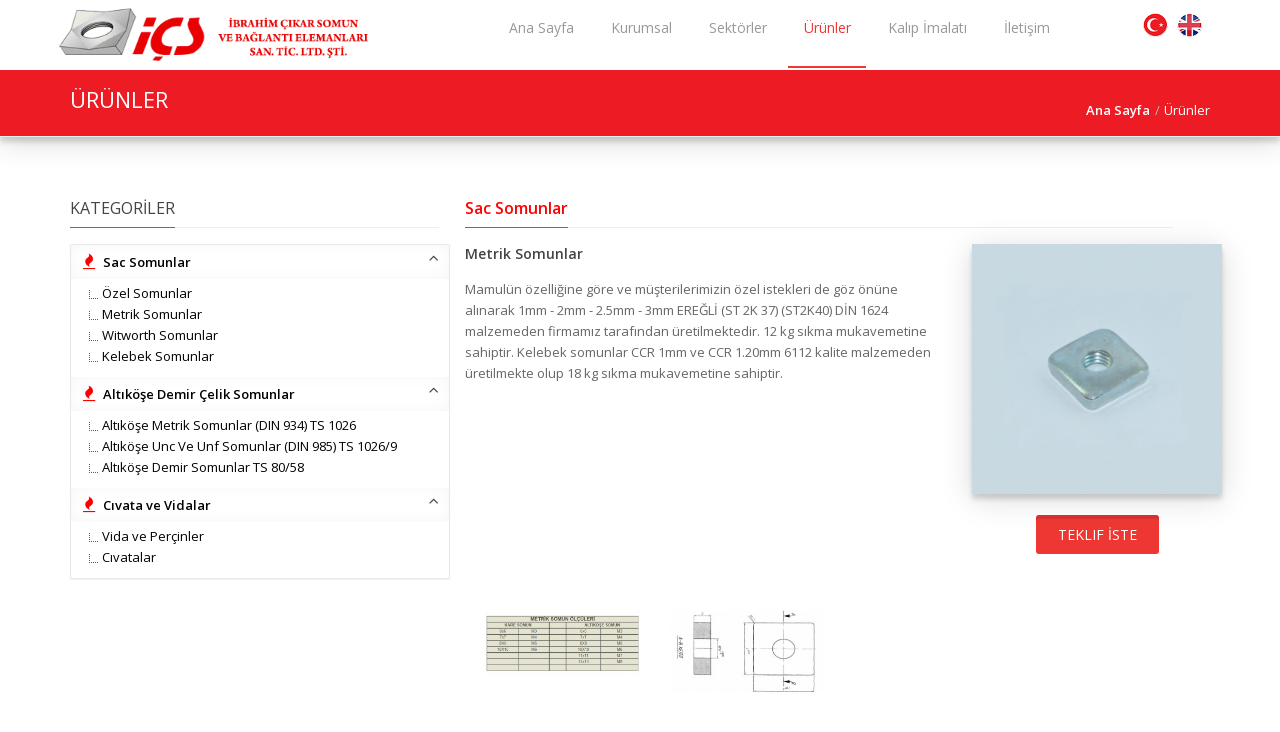

--- FILE ---
content_type: text/html; Charset=iso-8859-9
request_url: http://www.cikarsomun.com/urunler/metrik-somunlar
body_size: 29100
content:
<!doctype html>
<!--[if IE 8 ]><html class="ie ie8" lang="en"> <![endif]-->
<!--[if (gte IE 9)|!(IE)]><html lang="en" class="no-js"> <![endif]-->
<html lang="en">

<head>

<meta name="viewport" content="width=device-width, initial-scale=1, maximum-scale=1">
<META http-equiv=content-type content=text/html;charset=iso-8859-9>
<META http-equiv=content-type content=text/html;charset=windows-1254>
<META http-equiv=content-type content=text/html;charset=x-mac-turkish>
<title>CIKAR SOMUN - İÇS - IBRAHİM ÇIKAR SOMUN BAĞLANTI ELEMANLARI</title>
<meta name="description" content="İÇS Çıkar Somun Bağlantı Elemanları">
<meta name="keywords" content="cikar somun, Sac Somunlar, Özel Somunlar, Metrik Somunlar, Witworth Somunlar, Kelebek Somunlar, Altıköşe Demir &Çelik Somunlar, Altıköşe Metrik Somunlar (DIN 934) TS 1026, Altıköşe Unc ve Unf Somunlar (DIN 985) TS 1026/9, Altıköşe Demir Somunlar TS 80/58, Terminaller, &Çift Vidalı Normal Terminal, Tek Vidalı M Terminal, Buyuk Terminal, U Terminal, Vidalar, Cıvatalar">
<meta property="og:url" content="http://www.cikarsomun.com/urunler/metrik-somunlar" />
<meta property="og:title" content="ÇIKAR SOMUN" />
<meta property="og:type" content="website" />
<meta property="og:site_name" content="ÇIKAR SOMUN - urunler/metrik-somunlar -" />
<meta property="og:description" content="Çıkar Somun Bağlantı Elemanlarında Öncü..." />
<meta name="twitter:card" content="summary_large_image" />
<meta name="twitter:site" content="ÇIKAR SOMUN - urunler/metrik-somunlar -" />
<meta name="twitter:creator" content="ÇIKAR SOMUN - urunler/metrik-somunlar -" />
<meta name="twitter:url" content="http://www.cikarsomun.com/urunler/metrik-somunlar" />
<meta name="twitter:title" content="ÇIKAR SOMUN - urunler/metrik-somunlar -" />
<meta name="twitter:description" content="Çıkar Somun Bağlantı Elemanlarında Öncü" />
<link rel="canonical" href="http://www.cikarsomun.com/urunler/metrik-somunlar"/>
<meta name="robots" content="index,follow,all">
<meta name="language" content="TR">
<!-- Global site tag (gtag.js) - Google Analytics -->
<script async src="https://www.googletagmanager.com/gtag/js?id=UA-145022521-1"></script>
<script>
  window.dataLayer = window.dataLayer || [];
  function gtag(){dataLayer.push(arguments);}
  gtag('js', new Date());

  gtag('config', 'UA-145022521-1');
</script>

  <!-- Bootstrap CSS  -->
  <link rel="stylesheet" href="../../asset/css/bootstrap.min.css" type="text/css" media="screen">
  <!-- Font Awesome CSS -->
  <link rel="stylesheet" href="../../css/font-awesome.min.css" type="text/css" media="screen">
  <!-- Slicknav -->
  <link rel="stylesheet" type="text/css" href="../../css/slicknav.css" media="screen">
  <!--  CSS Styles  -->
  <link rel="stylesheet" type="text/css" href="../../css/style.css" media="screen">
  <!-- Responsive CSS Styles  -->
  <link rel="stylesheet" type="text/css" href="../../css/responsive.css" media="screen">
  <!-- Css3 Transitions Styles  -->
  <link rel="stylesheet" type="text/css" href="../../css/animate.css" media="screen">
  <!-- Color Defult -->
  <link rel="stylesheet" type="text/css" href="../../css/colors/red.css" media="screen" />


  <script type="text/javascript" src="../../js/jquery-2.1.4.min.js"></script>
  <script type="text/javascript" src="../../js/jquery.migrate.js"></script>
  <script type="text/javascript" src="../../js/modernizrr.js"></script>
  <script type="text/javascript" src="../../asset/js/bootstrap.min.js"></script>
  <script type="text/javascript" src="../../js/jquery.fitvids.js"></script>
  <script type="text/javascript" src="../../js/owl.carousel.min.js"></script>
  <script type="text/javascript" src="../../js/nivo-lightbox.min.js"></script>
  <script type="text/javascript" src="../../js/jquery.isotope.min.js"></script>
  <script type="text/javascript" src="../../js/jquery.appear.js"></script>
  <script type="text/javascript" src="../../js/count-to.js"></script>
  <script type="text/javascript" src="../../js/jquery.textillate.js"></script>
  <script type="text/javascript" src="../../js/jquery.lettering.js"></script>
  <script type="text/javascript" src="../../js/jquery.easypiechart.min.js"></script>
  <script type="text/javascript" src="../../js/smooth-scroll.js"></script>
  <script type="text/javascript" src="../../js/skrollr.js"></script>
  <script type="text/javascript" src="../../js/jquery.parallax.js"></script>
  <script type="text/javascript" src="../../js/mediaelement-and-player.js"></script>
  <script type="text/javascript" src="../../js/jquery.slicknav.js"></script>    

  <!--[if IE 8]><script src="http://html5shiv.googlecode.com/svn/trunk/html5.js"></script><![endif]-->
  <!--[if lt IE 9]><script src="http://html5shiv.googlecode.com/svn/trunk/html5.js"></script><![endif]-->




	<!-- Add jQuery library -->


	<!-- Add mousewheel plugin (this is optional) -->
	<script type="text/javascript" src="../../fancybox-master/lib/jquery.mousewheel-3.0.6.pack.js"></script>

	<!-- Add fancyBox main JS and CSS files -->
	<script type="text/javascript" src="../../fancybox-master/source/jquery.fancybox.js?v=2.1.5"></script>
	<link rel="stylesheet" type="text/css" href="../../fancybox-master/source/jquery.fancybox.css?v=2.1.5" media="screen" />

	<!-- Add Button helper (this is optional) -->
	<link rel="stylesheet" type="text/css" href="../../fancybox-master/source/helpers/jquery.fancybox-buttons.css?v=1.0.5" />
	<script type="text/javascript" src="../../fancybox-master/source/helpers/jquery.fancybox-buttons.js?v=1.0.5"></script>

	<!-- Add Thumbnail helper (this is optional) -->
	<link rel="stylesheet" type="text/css" href="../../fancybox-master/source/helpers/jquery.fancybox-thumbs.css?v=1.0.7" />
	<script type="text/javascript" src="../../fancybox-master/source/helpers/jquery.fancybox-thumbs.js?v=1.0.7"></script>

	<!-- Add Media helper (this is optional) -->
	<script type="text/javascript" src="../../fancybox-master/source/helpers/jquery.fancybox-media.js?v=1.0.6"></script>

	<script type="text/javascript">
		$(document).ready(function() {
			/*
			 *  Simple image gallery. Uses default settings
			 */

			$('.fancybox').fancybox();

			/*
			 *  Different effects
			 */

			// Change title type, overlay closing speed
			$(".fancybox-effects-a").fancybox({
				helpers: {
					title : {
						type : 'outside'
					},
					overlay : {
						speedOut : 0
					}
				}
			});

			// Disable opening and closing animations, change title type
			$(".fancybox-effects-b").fancybox({
				openEffect  : 'none',
				closeEffect	: 'none',

				helpers : {
					title : {
						type : 'over'
					}
				}
			});

			// Set custom style, close if clicked, change title type and overlay color
			$(".fancybox-effects-c").fancybox({
				wrapCSS    : 'fancybox-custom',
				closeClick : true,

				openEffect : 'none',

				helpers : {
					title : {
						type : 'inside'
					},
					overlay : {
						css : {
							'background' : 'rgba(238,238,238,0.85)'
						}
					}
				}
			});

			// Remove padding, set opening and closing animations, close if clicked and disable overlay
			$(".fancybox-effects-d").fancybox({
				padding: 0,

				openEffect : 'elastic',
				openSpeed  : 150,

				closeEffect : 'elastic',
				closeSpeed  : 150,

				closeClick : true,

				helpers : {
					overlay : null
				}
			});

			/*
			 *  Button helper. Disable animations, hide close button, change title type and content
			 */

			$('.fancybox-buttons').fancybox({
				openEffect  : 'none',
				closeEffect : 'none',

				prevEffect : 'none',
				nextEffect : 'none',

				closeBtn  : false,

				helpers : {
					title : {
						type : 'inside'
					},
					buttons	: {}
				},

				afterLoad : function() {
					this.title = 'Image ' + (this.index + 1) + ' of ' + this.group.length + (this.title ? ' - ' + this.title : '');
				}
			});


			/*
			 *  Thumbnail helper. Disable animations, hide close button, arrows and slide to next gallery item if clicked
			 */

			$('.fancybox-thumbs').fancybox({
				prevEffect : 'none',
				nextEffect : 'none',

				closeBtn  : false,
				arrows    : false,
				nextClick : true,

				helpers : {
					thumbs : {
						width  : 50,
						height : 50
					}
				}
			});

			/*
			 *  Media helper. Group items, disable animations, hide arrows, enable media and button helpers.
			*/
			$('.fancybox-media')
				.attr('rel', 'media-gallery')
				.fancybox({
					openEffect : 'none',
					closeEffect : 'none',
					prevEffect : 'none',
					nextEffect : 'none',

					arrows : false,
					helpers : {
						media : {},
						buttons : {}
					}
				});

			/*
			 *  Open manually
			 */

			$("#fancybox-manual-a").click(function() {
				$.fancybox.open('1_b.jpg');
			});

			$("#fancybox-manual-b").click(function() {
				$.fancybox.open({
					href : 'iframe.html',
					type : 'iframe',
					padding : 5
				});
			});

			$("#fancybox-manual-c").click(function() {
				$.fancybox.open([
					{
						href : '1_b.jpg',
						title : 'My title'
					}, {
						href : '2_b.jpg',
						title : '2nd title'
					}, {
						href : '3_b.jpg'
					}
				], {
					helpers : {
						thumbs : {
							width: 75,
							height: 50
						}
					}
				});
			});


		});
	</script>
	<style type="text/css">
		.fancybox-custom .fancybox-skin {
			box-shadow: 0 0 50px #222;
		}

	
	</style>


  <style>
  
  
	  div.row > div > div.row {
                margin-bottom: 15px;
            }
			
			
			 /* sayfa kayınca menünün z index değerini düşürdüm */
	.navbar-top.affix {
    width: 100%;
    top: 0;
    z-index: 100;
    box-shadow: 0 3px 3px -3px rgba(0, 0, 0, 0.2);
    -o-box-shadow: 0 3px 3px -3px rgba(0, 0, 0, 0.2);
    -moz-box-shadow: 0 3px 3px -3px rgba(0, 0, 0, 0.2);
    -webkit-box-shadow: 0 3px 3px -3px rgba(0, 0, 0, 0.2);
	
}		
		
	</style>
           






</head>

<body>






  <!-- Container -->
  <div id="container">

    <!-- Start Header -->
    
    <header class="clearfix">

     




 <!-- Start  Logo & Naviagtion  -->
      <div class="navbar navbar-default navbar-top" role="navigation" data-spy="affix" data-offset-top="50">

        <div class="container">

            <div class="bayrak_div">
            <div class="bayrak_div_ayari">
              <ul class="bayrak" style="z-index:999999999; position:relative;">
              <li><a href="../../default"><img src="../../images/bayrak_tr.png" width="25"></a></li>
              <li><a href="../../home"><img src="../../images/bayrak_eng.png" width="25"></a></li>
              </ul>
           </div>
            </div>
            <!-- .col-md-6 -->
        
        
          <div class="navbar-header">
          
          
          
          
            <!-- Stat Toggle Nav Link For Mobiles -->
            <button type="button" class="navbar-toggle" data-toggle="collapse" data-target=".navbar-collapse">
              <i class="fa fa-bars"></i>
            </button>
            <!-- End Toggle Nav Link For Mobiles -->
            <a class="navbar-brand" href="../../default">
              <img alt="" src="../../images/ibrahim_cikar_somun.png" class="logo_boyut">
            </a>
            
            
            

          </div>
          
    
          
          
          <div class="navbar-collapse collapse">
            <!-- End Search -->
            <!-- Start Navigation List -->

            
            <ul class="nav navbar-nav navbar-right">
             
				 
               <li><a href="../../default">Ana Sayfa</a></li>
               
                <li>
            <a href="hakkimizda">Kurumsal</a>
            <ul class="dropdown">
            <li><a href="../../hakkimizda">Hakkımızda</a></li>
              <li><a href="../../hizmetlerimiz">Hizmetlerimiz</a></li>
              <li><a href="../../video">Üretim Videoları</a></li>
            </ul>
          </li>
          
              <li><a href="../../sektorler">Sektörler</a></li>
              
              <li><a class="active" href="../../urunler">Ürünler</a></li>
              
              <li><a href="../../kalip-imalati">Kalıp İmalatı</a></li>
              
              <li><a href="../../iletisim">İletişim</a></li>
              
              
              
              
            </ul>
            <!-- End Navigation List -->
            
          </div>
        </div>

        <!-- Mobile Menu Start -->
        <ul class="wpb-mobile-menu">
          <li><a class="active" href="../../default">Ana Sayfa</a></li>
          
          <li>
            <a href="#">Kurumsal</a>
            <ul class="dropdown">
           	 <li><a href="../../hakkimizda">Hakkımızda</a></li>
              <li><a href="../../hizmetlerimiz">Hizmetlerimiz</a></li>
              <li><a href="../../video">Üretim Videoları</a></li>
            </ul>
          </li>
          
              <li><a href="../../sektorler">Sektörler</a></li>
              <li><a href="../../urunler">Ürünler</a></li>
              <li><a href="../../kalip-imalati">Kalıp İmalatı</a></li>
              <li><a href="../../iletisim">İletişim</a></li>
              
        </ul>
        <!-- Mobile Menu End -->
        
        <div>

        </div>

      </div>
      <!-- End Header Logo & Naviagtion -->
      

    </header>
    <!-- End Header -->





     <!-- Start Page Banner -->
    <div class="page-banner golge" style="padding:15px 0; background: url(../../images/slide-02-bg.jpg) center #f9f9f9;">
      <div class="container">
        <div class="row">
          <div class="col-md-6">
            <h2><span class="yazilar_beyaz">Ürünler</span></h2>
          </div>
          <div class="col-md-6">
            <ul class="breadcrumbs">
              <li><a href="#"><span class="yazilar_beyaz">Ana Sayfa</span></a></li>
              <li><span class="yazilar_beyaz">Ürünler</span></li>
            </ul>
          </div>
        </div>
      </div>
    </div>
    <!-- End Page Banner -->
    
 
     
 


    <!-- Start Content -->
    <div id="content">
      <div class="container">
        <div class="page-content">


         

           
<div class="col-md-4">
   <div class="row">
       <h4 class="classic-title"><span>KATEGORİLER</span></h4>
         
           
     


         <div class="panel-group" id="accordion">
           <div class="panel panel-default">

    
       
                <div class="panel-heading">
                  <h4 class="panel-title">
   <a data-toggle="collapse" data-parent="#accordion" href="#collapse-43" class="collapsed"  style="text-decoration:none;">
                        <i class="fa fa-angle-down control-icon"></i>
                        <i class="fa fa-fire yazilar_kirmizi"></i> <span class="yazilar_siyah">Sac Somunlar</span>
                      </a>
                  </h4>
                </div>
   
              <div id="collapse-43" class="panel-collapse collapse in">
                  <div class="panel-body">
                     
                <ul>
                    
     
                      <ul>
              
                      <li><a href="../../urunler/ozel-somunlar"><span class="yazilar_siyah"><img src="../../images/tree.gif">Özel Somunlar</span></a></li>
                
                      </ul>
            
                      </li>
                  
     
                      <ul>
              
                      <li><a href="../../urunler/metrik-somunlar"><span class="yazilar_siyah"><img src="../../images/tree.gif">Metrik Somunlar</span></a></li>
                
                      </ul>
            
                      </li>
                  
     
                      <ul>
              
                      <li><a href="../../urunler/witworth-somunlar"><span class="yazilar_siyah"><img src="../../images/tree.gif">Witworth Somunlar</span></a></li>
                
                      </ul>
            
                      </li>
                  
     
                      <ul>
              
                      <li><a href="../../urunler/kelebek-somunlar"><span class="yazilar_siyah"><img src="../../images/tree.gif">Kelebek Somunlar</span></a></li>
                
                      </ul>
            
                      </li>
                  
               </ul>
                    
                  </div>
                </div>
                
     
                
 
       
                <div class="panel-heading">
                  <h4 class="panel-title">
   <a data-toggle="collapse" data-parent="#accordion" href="#collapse-58" class="collapsed"  style="text-decoration:none;">
                        <i class="fa fa-angle-down control-icon"></i>
                        <i class="fa fa-fire yazilar_kirmizi"></i> <span class="yazilar_siyah">Altıköşe Demir Çelik Somunlar</span>
                      </a>
                  </h4>
                </div>
   
              <div id="collapse-58" class="panel-collapse collapse in">
                  <div class="panel-body">
                     
                <ul>
                    
     
                      <ul>
              
                      <li><a href="../../urunler/altikose-metrik-somunlar-din-934-ts-1026"><span class="yazilar_siyah"><img src="../../images/tree.gif">Altıköşe Metrik Somunlar (DIN 934) TS 1026</span></a></li>
                
                      </ul>
            
                      </li>
                  
     
                      <ul>
              
                      <li><a href="../../urunler/altikose-unc-ve-unf-somunlar-din-985-ts-10269"><span class="yazilar_siyah"><img src="../../images/tree.gif">Altıköşe Unc Ve Unf Somunlar (DIN 985) TS 1026/9</span></a></li>
                
                      </ul>
            
                      </li>
                  
     
                      <ul>
              
                      <li><a href="../../urunler/altikose-demir-somunlar-ts-80/58"><span class="yazilar_siyah"><img src="../../images/tree.gif">Altıköşe Demir Somunlar TS 80/58</span></a></li>
                
                      </ul>
            
                      </li>
                  
               </ul>
                    
                  </div>
                </div>
                
     
                
 
       
                <div class="panel-heading">
                  <h4 class="panel-title">
   <a data-toggle="collapse" data-parent="#accordion" href="#collapse-60" class="collapsed"  style="text-decoration:none;">
                        <i class="fa fa-angle-down control-icon"></i>
                        <i class="fa fa-fire yazilar_kirmizi"></i> <span class="yazilar_siyah">Cıvata ve Vidalar</span>
                      </a>
                  </h4>
                </div>
   
              <div id="collapse-60" class="panel-collapse collapse in">
                  <div class="panel-body">
                     
                <ul>
                    
     
                      <ul>
              
                      <li><a href="../../urunler/vida-ve-percinler"><span class="yazilar_siyah"><img src="../../images/tree.gif">Vida ve Perçinler</span></a></li>
                
                      </ul>
            
                      </li>
                  
     
                      <ul>
              
                      <li><a href="../../urunler/civatalar"><span class="yazilar_siyah"><img src="../../images/tree.gif">Cıvatalar</span></a></li>
                
                      </ul>
            
                      </li>
                  
               </ul>
                    
                  </div>
                </div>
                
     
                

                
          </div>
       </div>
 
  </div>
</div>          
           

           
  
            

      <div class="col-md-8">
         <div class="row" style="margin-top:0px;">
           <div class="col-lg-12">
           
         <h4 class="classic-title"><span style="color:#F00;"><b>Sac Somunlar</b></span></h4>
           
          </div>
  
        </div>
        
        
       

<div id="ana_div"> <!--#Ana Div Baslangic-->

<div class="div" id="div">





        
<div class="row" style="margin-top:0px;">
   
        <div class="col-lg-8">
             <span class="yazilar">
             
             
             <h5>Metrik Somunlar</h5>
			<p><div>
	Mamul&uuml;n &ouml;zelliğine g&ouml;re ve m&uuml;şterilerimizin &ouml;zel istekleri de g&ouml;z &ouml;n&uuml;ne alınarak 1mm - 2mm - 2.5mm - 3mm EREĞLİ (ST 2K 37) (ST2K40) DİN 1624 malzemeden firmamız tarafından &uuml;retilmektedir. 12 kg sıkma mukavemetine sahiptir. Kelebek somunlar CCR 1mm ve CCR 1.20mm 6112 kalite malzemeden &uuml;retilmekte olup 18 kg sıkma mukavemetine sahiptir.</div>
</p> 
  


        
        <br>
		
      
      
     

         
         
 
        
             </span>
        </div>

        <div class="col-lg-4 text-center">
          
         <div class="golge" style="width:250px;" align="center"> 
        
     
   
           
    
    
<a class="fancybox-effects-a" href="../../resimler/buyuk/01.07.2019181308.jpg"><img src="../../resimler/buyuk/01.07.2019181308.jpg" style="width:auto;"></a>

    
    
     
           
        
         
          
            
            </div>
            
             
            <div align="center" style="width:251px;">
             <br>
             
             
             <a href="../../teklif-iste/urunler/metrik-somunlar" class="btn-system btn-large">Teklif İste</a>
            </div>
             

       </div>
       
    
    
    
    

    
   
   
    
    <div style="margin-left:20px;">
<div class="col-md-3 col-xs-6 image-service-box" align="center">
&nbsp;&nbsp;<a class="fancybox-effects-a" href="../../resimler/buyuk/01.07.2019181819.jpg"><img src="../../resimler/buyuk/01.07.2019181819.jpg"></a>
</div>

<div class="col-md-3 col-xs-6 image-service-box" align="center">
&nbsp;&nbsp;<a class="fancybox-effects-a" href="../../resimler/buyuk/01.07.2019181830.jpg"><img src="../../resimler/buyuk/01.07.2019181830.jpg"></a>
</div>

        </div>
        
        
    
        
        
           
    
    


 </div>
        
  
   
   

 <hr>

	
</div>

</div><!--#Ana Div Bitis-->
	
	<span class="yazilar">
Sayfalar :  |<b>1</b>|  
 </span>
	

        
        
        
        
        
        
        
        
     </div>

          </div>

          <!-- Divider -->
          <div class="hr1" style="margin-bottom:50px;"></div>

   
      </div>
    </div>
    <!-- End content -->


    <!-- Start Footer Section -->
    <footer>
      <div class="container">
        <div class="row footer-widgets">


   <!-- Start Flickr Widget -->
          <div class="col-md-3 col-xs-12">
              <div class="footer-widget social-widget">
              <h4>İ Ç S<span class="head-line"></span></h4>
    
              
                  <ul class="social-icons">
                  
                        <li>
                  <p>İ Ç S - İbrahim <b>Çıkar Somun</b> Bağlantı Elemanları San. Tic. Ltd. Şti.</p>
               
                </li>
      
        
              </ul>
              
              
                        <ul class="social-icons">
                <li>
                  <a class="facebook" href="#" target="_blank"><i class="fa fa-facebook"></i></a>
                </li>
                              <li>
                  <a class="instgram" href="#" target="_blank"><i class="fa fa-instagram"></i></a>
                </li>
                
          
                
                
              </ul>
              
             <br /> <a class="fancybox-effects-a" href="../../images/hakkimizda.jpg"><img src="../../images/hakkimizda.jpg" style="max-width:150px;"></a>
              
              
              
            </div>
          </div>
          <!-- .col-md-3 -->
          <!-- End Flickr Widget -->
          
          
          
                   <!-- Start Twitter Widget -->
          <div class="col-md-3 col-xs-12">
            <div class="footer-widget twitter-widget">
              <h4>VİZYONUMUZ<span class="head-line"></span></h4>
              <ul>
                <li>
                  <p>
                Türkiye'nin Bağlantı Elemanları pazarının gelişimine ve değişimine katkıda bulunmaktır.
Müşterilerimizin üretimde hedefledikleri kaliteyi sağlamaları ve sonuç olarak son kullanıcıya ulaşan ürün ve hizmetlerin kalite standartlarının yükselmesini sağlamak.
                  </p>
                </li>
              </ul>
              
                <h4>Tag<span class="head-line"></span></h4>
              <ul>
                <li>
				<p>
                <h2 style="color:#FFFFFF; font-size:12px; padding:0;line-height:2px; float:left;">ÇIKAR SOMUN</h2>
                <h2 style="color:#FFFFFF; font-size:12px; padding:0;line-height: 2px; float:left; margin-left:10px;">BAĞLANTI ELEMANLARI</h2>
                <br />
        <a href="../../urunler/ozel-somunlar"><h2 style="color:#FFFFFF; font-size:12px; padding:0;line-height:2px; float:left;">ÖZEL SOMUNLAR</h2></a>
        <a href="../../urunler/metrik-somunlar"><h2 style="color:#FFFFFF; font-size:12px; padding:0;line-height: 2px; float:left; margin-left:10px;">METRİK SOMUNLAR</h2></a>
                </p>
                </li>
                
              </ul>
              
            </div>
          </div>
          <!-- .col-md-3 -->
          <!-- End Twitter Widget -->
          
         


          <!-- Start Contact Widget -->
          <div class="col-md-3 col-xs-12">
            <div class="footer-widget contact-widget">
               <h4>İLETİŞİM<span class="head-line"></span></h4>
               <b>--- I Ç S --- Ibrahim Çıkar Somun Baglanti Elemanlari San. Tic. Ltd. Sti.</b><br>
              <br>Eski Edirne Asfaltı Baltaş Kilimci Sanayi Sitesi No:86 Bereç Bayrampaşa / İstanbul</br>
              <ul>
                <li><span>Tel:</span> +90 (212) 578 01 12</li>
      			<li><span>Fax:</span> +90 (212) 578 01 52</li>
                <li><span>E-mail:</span>ibrahim@cikarsomun.com</li>
                <li><span>Site:</span> www.cikarsomun.com</li>
              </ul>
            </div>
          </div>
          <!-- .col-md-3 -->
          <!-- End Contact Widget -->
          
          
          
          <!-- Start Subscribe & Social Links Widget -->
          <div class="col-md-3 col-xs-12">
            <div class="footer-widget mail-subscribe-widget">
              <h4>KROKİ<span class="head-line"></span></h4>
             <iframe src="https://www.google.com/maps/d/embed?mid=1I5VXMbwXTClV37NbiCTL7Z6tw5ZKnByD" width="100%" height="100%"  style="margin-top:5px;"></iframe>

             
           
            </div>
          </div>
          <!-- .col-md-3 -->
          <!-- End Subscribe & Social Links Widget -->


        </div>
        <!-- .row -->

        <!-- Start Copyright -->
        <div class="copyright-section">
          <div class="row">
            <div class="col-md-6">
              <p>İ Ç S © 2019 Tüm Hakları Saklıdır.  <a href="http://www.fastenereurasia.com" target="_blank">Web Tasarım</a> / <a href="http://www.fastenereurasia.com" target="_blank">Fastener EurAsia Magazine</a></p>
            </div>
            <!-- .col-md-6 -->
            <div class="col-md-6">
              <ul class="footer-nav">
                <li><a href="../../default">Ana Sayfa</a></li>
                <li><a href="../../kurumsal">Kurumsal</a></li>
                <li><a href="../../urunler">Ürünler</a></li>
                <li><a href="../../iletisim">İletİşİm</a>
                </li>
              </ul>
            </div>
            <!-- .col-md-6 -->
          </div>
          <!-- .row -->
        </div>
        <!-- End Copyright -->

      </div>
    </footer>
    <!-- End Footer Section -->

  </div>
  
  <!-- End Container -->

  <!-- Go To Top Link -->
  <a href="#" class="back-to-top"><i class="fa fa-angle-up"></i></a>

  <script type="text/javascript" src="../../js/script.js"></script>
  

</body>

</html>








--- FILE ---
content_type: text/html; charset=utf-8
request_url: https://www.google.com/maps/d/embed?mid=1I5VXMbwXTClV37NbiCTL7Z6tw5ZKnByD
body_size: 4037
content:
<!DOCTYPE html><html itemscope itemtype="http://schema.org/WebSite"><head><script nonce="mxAI2nFTg9PWJ9u0f8OMnA">window['ppConfig'] = {productName: '06194a8f37177242d55a18e38c5a91c6', deleteIsEnforced:  false , sealIsEnforced:  false , heartbeatRate:  0.5 , periodicReportingRateMillis:  60000.0 , disableAllReporting:  false };(function(){'use strict';function k(a){var b=0;return function(){return b<a.length?{done:!1,value:a[b++]}:{done:!0}}}function l(a){var b=typeof Symbol!="undefined"&&Symbol.iterator&&a[Symbol.iterator];if(b)return b.call(a);if(typeof a.length=="number")return{next:k(a)};throw Error(String(a)+" is not an iterable or ArrayLike");}var m=typeof Object.defineProperties=="function"?Object.defineProperty:function(a,b,c){if(a==Array.prototype||a==Object.prototype)return a;a[b]=c.value;return a};
function n(a){a=["object"==typeof globalThis&&globalThis,a,"object"==typeof window&&window,"object"==typeof self&&self,"object"==typeof global&&global];for(var b=0;b<a.length;++b){var c=a[b];if(c&&c.Math==Math)return c}throw Error("Cannot find global object");}var p=n(this);function q(a,b){if(b)a:{var c=p;a=a.split(".");for(var d=0;d<a.length-1;d++){var e=a[d];if(!(e in c))break a;c=c[e]}a=a[a.length-1];d=c[a];b=b(d);b!=d&&b!=null&&m(c,a,{configurable:!0,writable:!0,value:b})}}
q("Object.is",function(a){return a?a:function(b,c){return b===c?b!==0||1/b===1/c:b!==b&&c!==c}});q("Array.prototype.includes",function(a){return a?a:function(b,c){var d=this;d instanceof String&&(d=String(d));var e=d.length;c=c||0;for(c<0&&(c=Math.max(c+e,0));c<e;c++){var f=d[c];if(f===b||Object.is(f,b))return!0}return!1}});
q("String.prototype.includes",function(a){return a?a:function(b,c){if(this==null)throw new TypeError("The 'this' value for String.prototype.includes must not be null or undefined");if(b instanceof RegExp)throw new TypeError("First argument to String.prototype.includes must not be a regular expression");return this.indexOf(b,c||0)!==-1}});function r(a,b,c){a("https://csp.withgoogle.com/csp/proto/"+encodeURIComponent(b),JSON.stringify(c))}function t(){var a;if((a=window.ppConfig)==null?0:a.disableAllReporting)return function(){};var b,c,d,e;return(e=(b=window)==null?void 0:(c=b.navigator)==null?void 0:(d=c.sendBeacon)==null?void 0:d.bind(navigator))!=null?e:u}function u(a,b){var c=new XMLHttpRequest;c.open("POST",a);c.send(b)}
function v(){var a=(w=Object.prototype)==null?void 0:w.__lookupGetter__("__proto__"),b=x,c=y;return function(){var d=a.call(this),e,f,g,h;r(c,b,{type:"ACCESS_GET",origin:(f=window.location.origin)!=null?f:"unknown",report:{className:(g=d==null?void 0:(e=d.constructor)==null?void 0:e.name)!=null?g:"unknown",stackTrace:(h=Error().stack)!=null?h:"unknown"}});return d}}
function z(){var a=(A=Object.prototype)==null?void 0:A.__lookupSetter__("__proto__"),b=x,c=y;return function(d){d=a.call(this,d);var e,f,g,h;r(c,b,{type:"ACCESS_SET",origin:(f=window.location.origin)!=null?f:"unknown",report:{className:(g=d==null?void 0:(e=d.constructor)==null?void 0:e.name)!=null?g:"unknown",stackTrace:(h=Error().stack)!=null?h:"unknown"}});return d}}function B(a,b){C(a.productName,b);setInterval(function(){C(a.productName,b)},a.periodicReportingRateMillis)}
var D="constructor __defineGetter__ __defineSetter__ hasOwnProperty __lookupGetter__ __lookupSetter__ isPrototypeOf propertyIsEnumerable toString valueOf __proto__ toLocaleString x_ngfn_x".split(" "),E=D.concat,F=navigator.userAgent.match(/Firefox\/([0-9]+)\./),G=(!F||F.length<2?0:Number(F[1])<75)?["toSource"]:[],H;if(G instanceof Array)H=G;else{for(var I=l(G),J,K=[];!(J=I.next()).done;)K.push(J.value);H=K}var L=E.call(D,H),M=[];
function C(a,b){for(var c=[],d=l(Object.getOwnPropertyNames(Object.prototype)),e=d.next();!e.done;e=d.next())e=e.value,L.includes(e)||M.includes(e)||c.push(e);e=Object.prototype;d=[];for(var f=0;f<c.length;f++){var g=c[f];d[f]={name:g,descriptor:Object.getOwnPropertyDescriptor(Object.prototype,g),type:typeof e[g]}}if(d.length!==0){c=l(d);for(e=c.next();!e.done;e=c.next())M.push(e.value.name);var h;r(b,a,{type:"SEAL",origin:(h=window.location.origin)!=null?h:"unknown",report:{blockers:d}})}};var N=Math.random(),O=t(),P=window.ppConfig;P&&(P.disableAllReporting||P.deleteIsEnforced&&P.sealIsEnforced||N<P.heartbeatRate&&r(O,P.productName,{origin:window.location.origin,type:"HEARTBEAT"}));var y=t(),Q=window.ppConfig;if(Q)if(Q.deleteIsEnforced)delete Object.prototype.__proto__;else if(!Q.disableAllReporting){var x=Q.productName;try{var w,A;Object.defineProperty(Object.prototype,"__proto__",{enumerable:!1,get:v(),set:z()})}catch(a){}}
(function(){var a=t(),b=window.ppConfig;b&&(b.sealIsEnforced?Object.seal(Object.prototype):b.disableAllReporting||(document.readyState!=="loading"?B(b,a):document.addEventListener("DOMContentLoaded",function(){B(b,a)})))})();}).call(this);
</script><title itemprop="name">İBRAHİM ÇIKAR SOMUN VE BAĞLANTI ELEMANLARI SAN. TİC. LTD. STİ. - Google My Maps</title><meta name="robots" content="noindex,nofollow"/><meta http-equiv="X-UA-Compatible" content="IE=edge,chrome=1"><meta name="viewport" content="initial-scale=1.0,minimum-scale=1.0,maximum-scale=1.0,user-scalable=0,width=device-width"/><meta name="description" itemprop="description" content="Adres : Eski Edirne Asfaltı Baltaş Kilimci Sanayi Sitesi No:86 Bereç Bayrampaşa / İstanbul
Tel : (+90) (212) 578 01 12
Tel : (+90) (212) 578 01 22
Fax : (+90) (212) 578 01 52
E-Mail : ibrahim@cikarsomun.com"/><meta itemprop="url" content="https://www.google.com/maps/d/viewer?mid=1I5VXMbwXTClV37NbiCTL7Z6tw5ZKnByD"/><meta itemprop="image" content="https://www.google.com/maps/d/thumbnail?mid=1I5VXMbwXTClV37NbiCTL7Z6tw5ZKnByD"/><meta property="og:type" content="website"/><meta property="og:title" content="İBRAHİM ÇIKAR SOMUN VE BAĞLANTI ELEMANLARI SAN. TİC. LTD. STİ. - Google My Maps"/><meta property="og:description" content="Adres : Eski Edirne Asfaltı Baltaş Kilimci Sanayi Sitesi No:86 Bereç Bayrampaşa / İstanbul
Tel : (+90) (212) 578 01 12
Tel : (+90) (212) 578 01 22
Fax : (+90) (212) 578 01 52
E-Mail : ibrahim@cikarsomun.com"/><meta property="og:url" content="https://www.google.com/maps/d/viewer?mid=1I5VXMbwXTClV37NbiCTL7Z6tw5ZKnByD"/><meta property="og:image" content="https://www.google.com/maps/d/thumbnail?mid=1I5VXMbwXTClV37NbiCTL7Z6tw5ZKnByD"/><meta property="og:site_name" content="Google My Maps"/><meta name="twitter:card" content="summary_large_image"/><meta name="twitter:title" content="İBRAHİM ÇIKAR SOMUN VE BAĞLANTI ELEMANLARI SAN. TİC. LTD. STİ. - Google My Maps"/><meta name="twitter:description" content="Adres : Eski Edirne Asfaltı Baltaş Kilimci Sanayi Sitesi No:86 Bereç Bayrampaşa / İstanbul
Tel : (+90) (212) 578 01 12
Tel : (+90) (212) 578 01 22
Fax : (+90) (212) 578 01 52
E-Mail : ibrahim@cikarsomun.com"/><meta name="twitter:image:src" content="https://www.google.com/maps/d/thumbnail?mid=1I5VXMbwXTClV37NbiCTL7Z6tw5ZKnByD"/><link rel="stylesheet" id="gmeviewer-styles" href="https://www.gstatic.com/mapspro/_/ss/k=mapspro.gmeviewer.ZPef100W6CI.L.W.O/am=AAAE/d=0/rs=ABjfnFU-qGe8BTkBR_LzMLwzNczeEtSkkw" nonce="sc98qRZ5IwZ2t2M5Tycn6g"><link rel="stylesheet" href="https://fonts.googleapis.com/css?family=Roboto:300,400,500,700" nonce="sc98qRZ5IwZ2t2M5Tycn6g"><link rel="shortcut icon" href="//www.gstatic.com/mapspro/images/favicon-001.ico"><link rel="canonical" href="https://www.google.com/mymaps/viewer?mid=1I5VXMbwXTClV37NbiCTL7Z6tw5ZKnByD&amp;hl=en_US"></head><body jscontroller="O1VPAb" jsaction="click:cOuCgd;"><div class="c4YZDc HzV7m-b7CEbf SfQLQb-dIxMhd-bN97Pc-b3rLgd"><div class="jQhVs-haAclf"><div class="jQhVs-uMX1Ee-My5Dr-purZT-uDEFge"><div class="jQhVs-uMX1Ee-My5Dr-purZT-uDEFge-bN97Pc"><div class="jQhVs-uMX1Ee-My5Dr-purZT-uDEFge-Bz112c"></div><div class="jQhVs-uMX1Ee-My5Dr-purZT-uDEFge-fmcmS-haAclf"><div class="jQhVs-uMX1Ee-My5Dr-purZT-uDEFge-fmcmS">Open full screen to view more</div></div></div></div></div><div class="i4ewOd-haAclf"><div class="i4ewOd-UzWXSb" id="map-canvas"></div></div><div class="X3SwIb-haAclf NBDE7b-oxvKad"><div class="X3SwIb-i8xkGf"></div></div><div class="Te60Vd-ZMv3u dIxMhd-bN97Pc-b3rLgd"><div class="dIxMhd-bN97Pc-Tswv1b-Bz112c"></div><div class="dIxMhd-bN97Pc-b3rLgd-fmcmS">This map was created by a user. <a href="//support.google.com/mymaps/answer/3024454?hl=en&amp;amp;ref_topic=3188329" target="_blank">Learn how to create your own.</a></div><div class="dIxMhd-bN97Pc-b3rLgd-TvD9Pc" title="Close"></div></div><script nonce="mxAI2nFTg9PWJ9u0f8OMnA">
  function _DumpException(e) {
    if (window.console) {
      window.console.error(e.stack);
    }
  }
  var _pageData = "[[1,null,null,null,null,null,null,null,null,null,\"at\",\"\",\"\",1769361484462,\"\",\"en_US\",false,[],\"https://www.google.com/maps/d/viewer?mid\\u003d1I5VXMbwXTClV37NbiCTL7Z6tw5ZKnByD\",\"https://www.google.com/maps/d/embed?mid\\u003d1I5VXMbwXTClV37NbiCTL7Z6tw5ZKnByD\\u0026ehbc\\u003d2E312F\",\"https://www.google.com/maps/d/edit?mid\\u003d1I5VXMbwXTClV37NbiCTL7Z6tw5ZKnByD\",\"https://www.google.com/maps/d/thumbnail?mid\\u003d1I5VXMbwXTClV37NbiCTL7Z6tw5ZKnByD\",null,null,true,\"https://www.google.com/maps/d/print?mid\\u003d1I5VXMbwXTClV37NbiCTL7Z6tw5ZKnByD\",\"https://www.google.com/maps/d/pdf?mid\\u003d1I5VXMbwXTClV37NbiCTL7Z6tw5ZKnByD\",\"https://www.google.com/maps/d/viewer?mid\\u003d1I5VXMbwXTClV37NbiCTL7Z6tw5ZKnByD\",null,false,\"/maps/d\",\"maps/sharing\",\"//www.google.com/intl/en_US/help/terms_maps.html\",true,\"https://docs.google.com/picker\",null,false,null,[[[\"//www.gstatic.com/mapspro/images/google-my-maps-logo-regular-001.png\",143,25],[\"//www.gstatic.com/mapspro/images/google-my-maps-logo-regular-2x-001.png\",286,50]],[[\"//www.gstatic.com/mapspro/images/google-my-maps-logo-small-001.png\",113,20],[\"//www.gstatic.com/mapspro/images/google-my-maps-logo-small-2x-001.png\",226,40]]],1,\"https://www.gstatic.com/mapspro/_/js/k\\u003dmapspro.gmeviewer.en_US.knJKv4m5-eY.O/am\\u003dAAAE/d\\u003d0/rs\\u003dABjfnFWJ7eYXBrZ1WlLyBY6MwF9-imcrgg/m\\u003dgmeviewer_base\",null,null,true,null,\"US\",null,null,null,null,null,null,true],[\"mf.map\",\"1I5VXMbwXTClV37NbiCTL7Z6tw5ZKnByD\",\"İBRAHİM ÇIKAR SOMUN VE BAĞLANTI ELEMANLARI SAN. TİC. LTD. STİ.\",null,[28.90830459018514,41.05496283542301,28.911705631216023,41.053832192378806],[28.909723499999995,41.0541457,28.909723499999995,41.0541457],[[null,\"QuAUkJ6y3gg\",\"Adsız katman\",\"\",[[[\"https://mt.googleapis.com/vt/icon/name\\u003dicons/onion/SHARED-mymaps-pin-container-bg_4x.png,icons/onion/SHARED-mymaps-pin-container_4x.png,icons/onion/1899-blank-shape_pin_4x.png\\u0026highlight\\u003dff000000,C2185B\\u0026scale\\u003d2.0\"],null,1,1,[[null,[41.0541457,28.909723499999995]],\"0\",null,\"QuAUkJ6y3gg\",[41.0541457,28.9097235],[0,-128],\"297D6A07AAEB8730\"],[[\"İBRAHİM ÇIKAR SOMUN VE BAĞLANTI ELEMANLARI SAN. TİC. LTD. STİ.\"]]]],null,null,true,null,null,null,null,[[\"QuAUkJ6y3gg\",1,null,null,null,\"https://www.google.com/maps/d/kml?mid\\u003d1I5VXMbwXTClV37NbiCTL7Z6tw5ZKnByD\\u0026resourcekey\\u0026lid\\u003dQuAUkJ6y3gg\",null,null,null,null,null,2,null,[[[\"297D6A07AAEB8730\",[[[41.0541457,28.9097235]]],null,null,0,[[\"ad\",[\"İBRAHİM ÇIKAR SOMUN VE BAĞLANTI ELEMANLARI SAN. TİC. LTD. STİ.\"],1],[\"açıklama\",[\"Adres : Eski Edirne Asfaltı Baltaş Kilimci Sanayi Sitesi No:86 Bereç Bayrampaşa / İstanbul\\nTel : (+90) (212) 578 01 12\\nTel : (+90) (212) 578 01 22\\nFax : (+90) (212) 578 01 52\\nE-Mail : ibrahim@cikarsomun.com\"],1]],null,0]],[[[\"https://mt.googleapis.com/vt/icon/name\\u003dicons/onion/SHARED-mymaps-pin-container-bg_4x.png,icons/onion/SHARED-mymaps-pin-container_4x.png,icons/onion/1899-blank-shape_pin_4x.png\\u0026highlight\\u003dff000000,C2185B\\u0026scale\\u003d2.0\",[32,64]],[[\"C2185B\",1],1200],[[\"C2185B\",0.30196078431372547],[\"C2185B\",1],1200]]]]]],null,null,null,null,null,1]],[2],null,null,\"mapspro_in_drive\",\"1I5VXMbwXTClV37NbiCTL7Z6tw5ZKnByD\",\"https://drive.google.com/abuse?id\\u003d1I5VXMbwXTClV37NbiCTL7Z6tw5ZKnByD\",true,false,false,\"Adres : Eski Edirne Asfaltı Baltaş Kilimci Sanayi Sitesi No:86 Bereç Bayrampaşa / İstanbul\\nTel : (+90) (212) 578 01 12\\nTel : (+90) (212) 578 01 22\\nFax : (+90) (212) 578 01 52\\nE-Mail : ibrahim@cikarsomun.com\",2,false,\"https://www.google.com/maps/d/kml?mid\\u003d1I5VXMbwXTClV37NbiCTL7Z6tw5ZKnByD\\u0026resourcekey\",24384,true,false,\"Adres : Eski Edirne Asfaltı Baltaş Kilimci Sanayi Sitesi No:86 Bereç Bayrampaşa / İstanbul\\nTel : (+90) (212) 578 01 12\\nTel : (+90) (212) 578 01 22\\nFax : (+90) (212) 578 01 52\\nE-Mail : ibrahim@cikarsomun.com\",true,\"\",true,null,[null,null,[1560857140,462972000],[1560857140,552000000]],false,\"https://support.google.com/legal/troubleshooter/1114905#ts\\u003d9723198%2C1115689\"]]";</script><script type="text/javascript" src="//maps.googleapis.com/maps/api/js?v=3.61&client=google-maps-pro&language=en_US&region=US&libraries=places,visualization,geometry,search" nonce="mxAI2nFTg9PWJ9u0f8OMnA"></script><script id="base-js" src="https://www.gstatic.com/mapspro/_/js/k=mapspro.gmeviewer.en_US.knJKv4m5-eY.O/am=AAAE/d=0/rs=ABjfnFWJ7eYXBrZ1WlLyBY6MwF9-imcrgg/m=gmeviewer_base" nonce="mxAI2nFTg9PWJ9u0f8OMnA"></script><script nonce="mxAI2nFTg9PWJ9u0f8OMnA">_startApp();</script></div></body></html>

--- FILE ---
content_type: text/css
request_url: http://www.cikarsomun.com/css/style.css
body_size: 121754
content:
/* CSS Document */


/* ------------------------------------------ */
/*             TABLE OF CONTENTS
/* ------------------------------------------ */
/*   01 - General & Basic Styles   */
/*   02 - Header & Navigation      */
/*   03 - Slider                   */
/*   04 - Main Page Elements       */
/*   05 - Revolution Slider        */
/*   06 - Shortcodes Elements      */
/*   07 - Portfolio Styles         */
/*   08 - Single Project Styles    */
/*   09 - Blog Styles              */
/*   10 - Single post Styles       */
/*   11 - Sidebar Styles           */
/*   12 - Footer Styles 		   */
/*   13 - Plugins Styles 	  	   */

@import url(https://fonts.googleapis.com/css?family=Open+Sans:400,400italic,600,600italic,700italic,800italic);
@import url(https://fonts.googleapis.com/css?family=Lora:400,700,400italic,700italic);
@import url(https://fonts.googleapis.com/css?family=Raleway:400,300,700);

/*------------------------------------------*/
/*	     01 - General & Basic Styles
/*------------------------------------------*/
body {
	font-family: 'Open Sans', sans-serif;
	font-size: 13px;
    line-height: 21px;
	font-weight: 300;
	color: #666;
	overflow-x: hidden;
	background: url(../images/patterns/1.png) fixed repeat;
}


.bayrak{
list-style: none
display: block;
}

.bayrak li{
display: inline;
margin: 3px;
position: relative;
}
.bayrak_div{margin-top:15px; margin-left:30px; float:right;}
.bayrak_div_ayari{height:35px; margin-top:3px; float:right; padding:5px;}


.yazilar{font-family: 'Open Sans', sans-serif;}
.yazilar_kirmizi{color:#F00;}
.yazilar_siyah{color:#000;}
.yazilar_beyaz{color:#fff;}

.list-group-item{ background-color:#fff; color:#000;}
.list-group-item:hover{ background-color:#eaeaea;}

.kutu_alt_baslik{ background-color:#eaeaea; color:#000;width:250px; height:30px; margin-left:15px;padding-top:5px;}
.kutu_alt_baslik:hover{ background-color:#F00; color:#FFF;}


strong, b {
	font-weight: 600;
}

img {
	max-width: 100%;
	height: auto;
}

ul, ol {
	list-style: none;
}

ul {
    padding: 0;
    margin: 0;
}

a {
    transition: color 0.2s ease-in-out;
    -moz-transition: color 0.2s ease-in-out;
    -webkit-transition: color 0.2s ease-in-out;
    -o-transition: color 0.2s ease-in-out;
}

a:hover {
    color: #444;
}

a, a:hover {
    text-decoration: none;
}

i {
	font-size: 1.1em;
}

h1, h2, h3, h4, h5, h6 {
	font-family: 'Open Sans', sans-serif;
	font-weight: 600;
	margin: 0;
	color: #444;
}

h1 {
    font-size: 24px;
	line-height: 30px;
}

h2 {
    font-size: 22px;
	line-height: 28px;
}

h3 {
    font-size: 18px;
	line-height: 24px;
}

h4 {
    font-size: 16px;
	line-height: 22px;
}

h5 {
    font-size: 14px;
	line-height: 20px;
}

h6 {
    font-size: 12px;
	line-height: 18px;
}

p {
    color: #666;
    font-size: 13px;
    font-family: 'Open Sans', sans-serif;
    line-height: 22px;
    margin: 0;
}

p strong {
	font-weight: 600;
}

.accent-color-bg {
	color: #fff;
}

.fittext {
	font-size: 38px;
	font-weight: 300;
	line-height: 1.6em;
    margin-bottom: 35px;
	color: rgba(0,0,0, 0.8);
}

.fittext strong {
	font-weight: 700;
}

.page-content p {
	margin-bottom: 15px;
}

.wite-text {
	color: #fff;
}

.uppercase {
	text-transform: uppercase;
}

.image-text {
	margin-right: 10px;
}

a.main-button, input[type="submit"] {
    display: inline-block;
    text-decoration: none;
    color: #fff;
    font-size: 12px;
    font-family: 'Open Sans', sans-serif;
    font-weight: 300;
    text-transform: uppercase;
    padding: 6px 16px;
    border-radius: 3px;
    -webkit-border-radius: 3px;
    -moz-border-radius: 3px;
    -o-border-radius: 3px;
    transition: all 0.2s ease-in-out;
    -moz-transition: all 0.2s ease-in-out;
    -webkit-transition: all 0.2s ease-in-out;
    -o-transition: all 0.2s ease-in-out;
}

a.main-button:hover, input[type="submit"]:hover {
	background: #444;
	color: #fff;
}

a.main-button i {
	font-size: 1.2em;
}

input[type="submit"] {
	border: none;
}

.tooltip .tooltip-inner {
    border-radius: 2px;
    -webkit-border-radius: 2px;
    -moz-border-radius: 2px;
    -o-border-radius: 2px;
}

#content {
	padding: 60px 0;
}

#content.full-sections {
	padding: 0;
}

.section {
	position: relative;
	overflow: hidden;
	background-repeat: no-repeat;
	background-position: center center;
	-webkit-background-size: cover !important;
	-moz-background-size: cover !important;
	-o-background-size: cover !important;
	background-size: cover !important;
}

.section.repeat-bg {
	background-repeat: repeat;
	-webkit-background-size: auto !important;
	-moz-background-size: auto !important;
	-o-background-size: auto !important;
	background-size: auto !important;
}

.bg-parallax {
	background-attachment: fixed;
	background-position: 50% 30%;
}

.section-video {
	position: absolute;
	z-index: 33;
	left: 0;
	top: -100px;
	width: 100% !important;
	max-width: 100% !important;
	height: auto !important;
}

.section-video object {
	display: block;
	width: 100% !important;
	height: auto !important;
}

.section-video img {
	display: block;
	width: 100% !important;
	height: auto !important;
}

.section-video-content {
	z-index: 35;
	position: relative;
	opacity: 0.98;
}

.section-overlay {
	position: absolute;
	top: 0;
	left: 0;
	width: 100%;
	height: 100%;
	z-index: 34;
	opacity: 0.7;
}

.light-section {
	color: #fff;
}

.light-section .testimonials {
	color: #666;
}

.light-section .testimonials .testimonial-content p {
	color: #c4c4c4;
}

#container {
    background-color: #fff;
}
.bg-color1{
	background: #F2F2F2;
}
.boxed-page {
  position: relative;
  width: 1220px;
  margin: 0 auto;
  background-color: #fff;
  -webkit-box-shadow:0 0 10px rgba(0,0,0,0.3);
  -moz-box-shadow: 0 0 10px rgba(0,0,0,0.3);
  -o-box-shadow: 0 0 10px rgba(0,0,0,0.3);
  box-shadow: 0 0 10px rgba(0,0,0,0.3);
}

.boxed-page header {
  width: 1220px;
}
.space-bottom{
	height: 30px;
	display: block;
}

#loader {
	position: fixed;
	top: 0;
	left: 0;
	width: 100%;
	height: 100%;
	background: #fff;
	z-index: 99999999999;
}

.spinner {
	position: absolute;
	width: 40px;
	height: 40px;
	top: 50%;
	left: 50%;
	margin-left: -40px;
	margin-top: -40px;
	-webkit-animation: rotatee 2.0s infinite linear;
	animation: rotatee 2.0s infinite linear;
}

.dot1, .dot2 {
	width: 60%;
	height: 60%;
	display: inline-block;
	position: absolute;
	top: 0;
	border-radius: 100%;
	-webkit-animation: bouncee 2.0s infinite ease-in-out;
	animation: bouncee 2.0s infinite ease-in-out;
}

.dot2 {
	top: auto;
	bottom: 0px;
	-webkit-animation-delay: -1.0s;
	animation-delay: -1.0s;
}

@-webkit-keyframes rotatee { 100% { -webkit-transform: rotate(360deg) }}
@keyframes rotatee {
	100% {
		transform: rotate(360deg);
        -webkit-transform: rotate(360deg);
    }
}

@-webkit-keyframes bouncee {
	0%, 100% { -webkit-transform: scale(0.0) }
	50% { -webkit-transform: scale(1.0) }
}

@keyframes bouncee {
	0%, 100% {
		transform: scale(0.0);
        -webkit-transform: scale(0.0);
    } 50% {
        transform: scale(1.0);
        -webkit-transform: scale(1.0);
      }
}


/*rev Slider*/
.tp-splitted{;
	 position: relative; 
	 display: inline-block; 
	 color: #fff;
	 visibility: visible;
	 opacity: 1; 
}
.largeHeading{
	z-index: 8; 
	white-space: normal;
	line-height: 60px; 
	border-width: 0px; 
	margin: 0px; 
	padding: 0px; 
	visibility: visible; 
	opacity: 0; 
}
.detailText p{
	font-family: 'Open Sans', sans-serif;
    line-height: normal;
    color: white;
  	font-weight: 300;
  	line-height: 30px;
}
.detailText h2{
	font-family: 'Open Sans', sans-serif;
    font-size: 36px;
    line-height: normal;
    color: white;
    text-transform: uppercase;
  	font-weight: 300;
  	line-height: 30px;
}

.tp-resizeme a:hover{
	color: #fff;
}

/*------------------------------------------*/
/*	     02 - Header & Navigation
/*------------------------------------------*/

header{
	width: 100%;
	z-index: 999999;
}
.navbar-top.affix{
	width: 100%;
	top: 0;
	z-index:  9999999;	    
	box-shadow: 0 3px 3px -3px rgba(0, 0, 0, 0.2);
	-o-box-shadow: 0 3px 3px -3px rgba(0, 0, 0, 0.2);
	-moz-box-shadow: 0 3px 3px -3px rgba(0, 0, 0, 0.2);
	-webkit-box-shadow: 0 3px 3px -3px rgba(0, 0, 0, 0.2);
}
.navbar-top.affix .navbar-brand {
	padding: 3px 0px; 
}
.navbar-top.affix .navbar-nav > li > a,
.navbar-top.affix .navbar-nav > li > a:focus {
	padding: 20px 15px;
}
.navbar-top.affix .search-side{
	margin-top: -7px;
}

.top-bar {
	background-color: #fff;
	border-bottom: 0px solid #f2f2f2;
}

.top-bar.color-bar {
	border-bottom: 0;
}

.top-bar.color-bar a {
	color: rgba(255,255,255,.6);
}

.top-bar.color-bar a:hover {
	color: rgba(255,255,255,1) !important;
}

.top-bar.color-bar ul.social-list li a i {
	border-left: 1px solid rgba(255,255,255,.1);
}

.top-bar.color-bar ul.social-list li:last-child a i {
	border-right: 1px solid rgba(255,255,255,.1);
}

.top-bar.color-bar .contact-details li a:before {
	color: rgba(255,255,255,.2);
}

.top-bar.dark-bar {
	background-color: #444;
	border-bottom: 0;
}

.top-bar.dark-bar a {
	color: rgba(255,255,255,.4);
}

.top-bar.dark-bar a:hover {
	color: rgba(255,255,255,1) !important;
}

.top-bar.dark-bar ul.social-list li a i {
	border-left: 1px solid rgba(255,255,255,.08);
}

.top-bar.dark-bar ul.social-list li:last-child a i {
	border-right: 1px solid rgba(255,255,255,.08);
}

.top-bar.dark-bar .contact-details li a:before {
	color: rgba(255,255,255,.2);
}

.top-bar a {
	color: #666;
}

.top-bar .contact-details li {
	display: inline-block;
}

.top-bar .contact-details li a:before {
	position: relative;
	content: "|";
	font-size: 13px;
	margin: 0 3px;
	top: -1px;
	color: #ddd;
}

.top-bar .contact-details li a:before {
	color: #666;
}

.top-bar .contact-details li:first-child a:before {
	display: none;
}

.top-bar .contact-details li a {
	font-size: 12px;
	display: block;
	line-height: 32px;
}
/* social list margin top ekledim*/
ul.social-list {
    float: right;
	margin-top:15px;
	
}

ul.social-list li {
    float: left;
}

ul.social-list li a {
    display: inline-block;
	transition: all 0.2s ease-in-out;
    -moz-transition: all 0.2s ease-in-out;
    -webkit-transition: all 0.2s ease-in-out;
    -o-transition: all 0.2s ease-in-out;
}

ul.social-list li a:hover {
	color: #fff;
}

ul.social-list li a.facebook:hover {
	background-color: #507CBE;
}

ul.social-list li a.twitter:hover {
	background-color: #63CDF1;
}

ul.social-list li a.google:hover {
	background-color: #F16261;
}

ul.social-list li a.dribbble:hover {
	background-color: #E46387;
}

ul.social-list li a.linkdin:hover {
	background-color: #90CADD;
}

ul.social-list li a.tumblr:hover {
	background-color: #4D7EA3;
}

ul.social-list li a.flickr:hover {
	background-color: #E474AF;
}

ul.social-list li a.instgram:hover {
	background-color: #4D4F54;
}

ul.social-list li a.vimeo:hover {
	background-color: #87D3E0;
}

ul.social-list li a.skype:hover {
	background-color: #36C4F3
}

ul.social-list li a i {
	font-size: 1em;
	display: block;
	width: 34px;
	height: 33px;
	line-height: 33px;
	text-align: center;
	border-left: 1px solid #f2f2f2;
}

ul.social-list li:last-child a i {
	border-right: 1px solid #f2f2f2;
}
.wpb-mobile-menu{
	display: none;
}

.slicknav_menu{
	display: none;
}
.navbar-toggle{
	display: none;
}



.navbar {
	margin-bottom: 0;
	background: #fff;
	border: none;
	border-radius: 0;
    -webkit-border-radius: 0;
    -moz-border-radius: 0;
    -o-border-radius: 0;
	min-height: 80px;
	margin-top:-10px;
} /* Menü nün genişliğini 100px yaptım*/



.navbar-brand {
	position: relative;
	padding: 3px 0;
	margin: 0!important;
	transition: all 0.3s ease-in-out;
    -moz-transition: all 0.3s ease-in-out;
    -webkit-transition: all 0.3s ease-in-out;
    -o-transition: all 0.3s ease-in-out;
}

.navbar-default .navbar-nav {
    margin-right: 40px!important;
    position: relative;
    transition: all 0.4s ease-in-out;
    -moz-transition: all 0.4s ease-in-out;
    -webkit-transition: all 0.4s ease-in-out;
    -o-transition: all 0.4s ease-in-out;
    /* margin-top: 10px; */
}

.navbar-default .navbar-nav > li {
    margin-left: 6px;
}

.navbar-default .navbar-nav > li:first-child {
    margin-left: 0;
}

.navbar-default .navbar-nav > li > a {
	color: #999;
	display: block;
    font-size: 14px;
	font-weight: 300;
    padding: 28px 15px 28px 16px;
	overflow: hidden;
    transition: all 0.3s ease-in-out;
    -moz-transition: all 0.3s ease-in-out;
    -webkit-transition: all 0.3s ease-in-out;
    -o-transition: all 0.3s ease-in-out;
    font-weight: 400;
}

.navbar-default .navbar-nav > li > a.active, .navbar-default .navbar-nav > li:hover > a {
	border-bottom: 2px solid;
}

.navbar-default .navbar-nav > li > a i {
	margin: 0 -2px 0 -5px;
}

.navbar-default .navbar-nav .dropdown {
	position: absolute;
	left: 0;
	top: 100%;
	width: 180px;
	background-color: #fff;
	visibility: hidden;
	z-index: 99;
	opacity: 0;
	transition: opacity 0.3s ease-in-out;
	-moz-transition: opacity 0.3s ease-in-out;
	-webkit-transition: opacity 0.3s ease-in-out;
	-o-transition: opacity 0.3s ease-in-out;
	box-shadow: 0 1px 3px rgba(0, 0, 0, 0.1);
	-o-box-shadow: 0 1px 3px rgba(0, 0, 0, 0.1);
	-moz-box-shadow: 0 1px 3px rgba(0, 0, 0, 0.1);
	-webkit-box-shadow: 0 1px 3px rgba(0, 0, 0, 0.1);
}

.navbar-default .navbar-nav > li.drop:hover .dropdown {
    visibility: visible;
	opacity: 1;
}

.dropdown li, .sup-dropdown li {
	position: relative;
    border-top: 1px solid rgba(0, 0, 0, 0.04);
}

.dropdown li:first-child, .sup-dropdown li:first-child {
    border-top: none;
}

.dropdown li a, .sup-dropdown li a {
    display: block;
    color: #666;
    font-size: 13px;
    font-family: 'Open Sans', sans-serif;
    padding: 11px 16px;
    text-decoration: none;
    text-transform: capitalize;
    transition: padding 0.2s ease-in-out;
    -moz-transition: padding 0.2s ease-in-out;
    -webkit-transition: padding 0.2s ease-in-out;
    -o-transition: padding 0.2s ease-in-out;
}


.dropdown > li:hover > a, .sup-dropdown li:hover > a {
	padding-left: 18px;
}

.dropdown li a i {
	margin: 0 0 0 -4px;
}

.navbar-default .navbar-nav .sup-dropdown {
    position: absolute;
    left: 100%;
    top: 0;
    width: 180px;
	background-color: #fff;
    margin-top: 10px;
    transition: margin-top 0.2s ease-in-out;
    -moz-transition: margin-top 0.2s ease-in-out;
    -webkit-transition: margin-top 0.2s ease-in-out;
    -o-transition: margin-top 0.2s ease-in-out;
    visibility: hidden;
    z-index: 3;
	box-shadow: 0 1px 3px rgba(0, 0, 0, 0.1);
	-o-box-shadow: 0 1px 3px rgba(0, 0, 0, 0.1);
	-moz-box-shadow: 0 1px 3px rgba(0, 0, 0, 0.1);
  	-webkit-box-shadow: 0 1px 3px rgba(0, 0, 0, 0.1);
}

.navbar-default .navbar-nav li.drop .dropdown li:hover .sup-dropdown {
    visibility: visible;
    margin-top: 0;
}

.search-side {
	position: relative;
	float: right;
	top: 19px;
	right: -15px;
	transition: all 0.3s ease-in-out;
    -moz-transition: all 0.3s ease-in-out;
    -webkit-transition: all 0.3s ease-in-out;
    -o-transition: all 0.3s ease-in-out;
}

.show-search {
	position: relative;
	display: block;
	float: right;
}

.show-search i {
	font-size: 1.2em !important;
	display: block;
	color: #666;
	width: 36px;
	cursor: pointer;
	height: 36px;
	border-radius: 2px;
	-webkit-border-radius: 2px;
    -moz-border-radius: 2px;
    -o-border-radius: 2px;
	line-height: 36px;
	text-align: center;
	background-color: #f2f2f2;
	transition: all 0.2s ease-in-out;
    -moz-transition: all 0.2s ease-in-out;
    -webkit-transition: all 0.2s ease-in-out;
    -o-transition: all 0.2s ease-in-out;
}

.show-search:hover i {
	color: #666;
}

.navbar .search-form {
	position: absolute;
	right: 0;
	z-index: 99;
	float: right;
	display: none;
	top: 40px;
}

.navbar .search-form:before {
	background-color: #ccc;
	top: -2px;
	content: '';
	display: block;
	height: 4px;
	width: 4px;
	z-index: 20;
	right: 15px;
	-webkit-transform: rotate(45deg);
	-moz-transform: rotate(45deg);
	-ms-transform: rotate(45deg);
	-o-transform: rotate(45deg);
	transform: rotate(45deg);
	position: absolute;
}

.navbar .search-form form input {
	border: 2px solid #ccc;
	border-radius: 3px;
	-webkit-border-radius: 3px;
    -moz-border-radius: 3px;
    -o-border-radius: 3px;
	padding: 5px 14px;
	z-index: 22;
	color: #9d9d9d;
	box-shadow: none;
	-o-box-shadow: none;
	-moz-box-shadow: none;
  	-webkit-box-shadow: none;
	outline: none;
	box-shadow: none;
}

.navbar .search-form form {
	position: absolute;
	right: 0;
	top: 0;
	z-index: 20;
}







/*================================================== 
     Slideshow
 ================================================== */

/*-- Main slide --*/

#main-slide .item img{
	width: 100%;
}

#main-slide .item .slider-content {
  z-index: 0;
  opacity: 0;
  -webkit-transition: opacity 500ms;
  -moz-transition: opacity 500ms;
  -o-transition: opacity 500ms;
  transition: opacity 500ms;
}
#main-slide .item.active .slider-content {
  z-index: 0;
  opacity: 1;
  -webkit-transition: opacity 100ms;
  -moz-transition: opacity 100ms;
  -o-transition: opacity 100ms;
  transition: opacity 100ms;
}

#main-slide .slider-content{
	top: 50%;
	margin-top: -70px;
	left: 0;
	padding: 0;
	text-align: center;
	position: absolute;
	width: 100%;
	height: 100%;
	color: #fff;
}

#main-slide .carousel-indicators {
	bottom: 30px;
}

.carousel-indicators li{
	width: 14px !important;
	height: 14px !important;
	border: 2px solid #fff !important;
	margin: 1px !important;
}


#main-slide .carousel-control.left,
#main-slide .carousel-control.right {
	opacity: 1;
	filter: alpha(opacity=100);
	background-image: none;
	background-repeat: no-repeat;
	text-shadow: none;
}

#main-slide .carousel-control.left span {
	padding: 15px;
}

#main-slide .carousel-control.right span {
	padding: 15px;
}

#main-slide .carousel-control .fa-angle-left, 
#main-slide .carousel-control .fa-angle-right{
	position: absolute;
	top: 40%;
	z-index: 5;
	display: inline-block;
}

#main-slide .carousel-control .fa-angle-left{
	left: 0;
}

#main-slide .carousel-control .fa-angle-right{
	right: 0;
}

#main-slide .carousel-control i{
	background: rgba(0,0,0,.7);
	color: #fff;
	line-height: 36px;
	font-size: 32px;
	padding: 15px 20px;
	-moz-transition: all 500ms ease;
	-webkit-transition: all 500ms ease;
	-ms-transition: all 500ms ease;
	-o-transition: all 500ms ease;
	transition: all 500ms ease;
}


#main-slide .slider-content h2{
	font-size: 76px;
	font-weight: 100;
	text-transform: uppercase;
    color: #555;
}

#main-slide .slider-content h2.white, #main-slide .slider-content h3.white {
    color: #fff;
}

#main-slide .slider-content h3{
	font-size: 36px;
	font-weight: 300;
	margin-top: 60px;
	text-transform: uppercase;
    text-align: center;
    color: #555;
}

.slider.btn{
	padding: 10px 40px;
	margin-top: 40px;
	font-size: 20px;
	border-radius: 2px;
	text-transform: uppercase;
	line-height: 28px;
	border: 0;
	-moz-transition: all 300ms ease;
	-webkit-transition: all 300ms ease;
	-ms-transition: all 300ms ease;
	-o-transition: all 300ms ease;
	transition: all 300ms ease;
		box-shadow: 0 4px 0 rgba(0,0,0,0.1) inset;
  -o-box-shadow: 0 4px 0 rgba(0,0,0,0.1) inset;
  -moz-box-shadow: 0 4px 0 rgba(0,0,0,0.1) inset;
  -webkit-box-shadow: 0 4px 0 rgba(0,0,0,0.1) inset;
}

.slider.btn.btn-default{
	margin-left: 4px;
	background: #ECECEC
}

.slider.btn.btn-default:hover{
	background: #000;
	color: #fff;
}

.slider-content-left {
	position: relative;
	margin: 0 0 0 40px;
}

.slider-content-right{
	position: relative;
}

/*-- Animation --*/
.carousel .item.active .animated1 {
	
}

.carousel .item.active .animated2 {
	-webkit-animation: lightSpeedIn 1s ease-in 200ms both;
	animation: lightSpeedIn 1s ease-in 200ms both;
}

.carousel .item.active .animated3 {
	-webkit-animation: bounceInLeft 1s ease-in-out 500ms both;
	animation: bounceInLeft 1s ease-in-out 500ms both;
}

.carousel .item.active .animated4 {
	-webkit-animation: flipInX 1s ease-in 500ms both;
	animation: flipInX 1s ease-in 500ms both;
    text-align: center;
}

.carousel .item.active .animated5 {
	-webkit-animation: bounceInLeft 1s ease-in-out 100ms both;
	animation: bounceInLeft 1s ease-in-out 100ms both;
}

.carousel .item.active .animated6 {
	-webkit-animation: bounceIn 1s ease-in 500ms both;
	animation: bounceIn 1s ease-in 500ms both;
    text-align: center;
}

.carousel .item.active .animated7 {
	-webkit-animation: bounceIn 1s ease-in 500ms both;
	animation: bounceIn 1s ease-in 500ms both;
}

.carousel .item.active .animated8 {
	-webkit-animation: fadeInDown 1s ease-in 1000ms both;
	animation: fadeInDown 1s ease-in 1000ms both;
}




/*------------------------------------------*/
/*	   03 - Main Page Elements
/*------------------------------------------*/

.page-banner {
    padding: 30px 0;
    background: url(../images/slide-02-bg.jpg) center;
	border-bottom: 1px solid #eee;
}

.golge {
  box-shadow: 0 5px 30px rgba(0,0,0,0.15), 0 5px 5px rgba(0,0,0,0.15);
}

.page-banner h2 {
	font-weight: 500;
	text-transform: uppercase;
}

.page-banner p {
	font-weight: 300;
}

ul.breadcrumbs {
    float: right;
	margin-top: 15px;
}

.no-subtitle ul.breadcrumbs {
	margin-top: 4px;
}

ul.breadcrumbs li {
	font-family: 'Open Sans', sans-serif;
	font-size: 13px;
	font-weight: 300;
    margin-left: 3px;
	color: #999;
	float: left;
}

ul.breadcrumbs li:before {
    content: '/';
	margin: 0 4px 0 2px;
	color: #bbb;
}

ul.breadcrumbs li:first-child {
	margin: 0;
}

ul.breadcrumbs li:first-child:before {
    content: '';
	margin: 0;
}

ul.breadcrumbs li a {
	color: #666;
	font-weight: 600;
	transition: all 0.2s ease-in-out;
    -moz-transition: all 0.2s ease-in-out;
    -webkit-transition: all 0.2s ease-in-out;
    -o-transition: all 0.2s ease-in-out;
}

label {
	font-size: 13px;
	color: #666;
	font-weight: 300;
	cursor: pointer;
}

label .required {
	color: #ED2C3A;
	margin-left: 2px;
}

input[type="submit"] {
    outline: none;
}

.widget-search input[type="search"],
#contactForm input[type="text"],
#contactForm textarea,
#respond input[type="text"],
#respond textarea, .email {
    color: #666fb5;
    font-size: 13px;
    font-family: 'Open Sans', sans-serif;
    border: 1px solid #eee;
    border-radius: 2px;
    -webkit-border-radius: 2px;
    -moz-border-radius: 2px;
    -o-border-radius: 2px;
    outline: none;
    width: 100%;
    padding: 7px 14px;
    display: block;
    margin-bottom: 10px;  
	transition: all 0.4s ease-in-out;
    -moz-transition: all 0.4s ease-in-out;
    -webkit-transition: all 0.4s ease-in-out;
    -o-transition: all 0.4s ease-in-out;
}

.widget-search input[type="search"]:focus,
#contactForm input[type="text"]:focus,
#contactForm textarea:focus,
#respond input[type="text"]:focus,
#respond textarea:focus {
	border-color: #ddd;
	box-shadow: 0 0 3px #eee;
	-o-box-shadow: 0 0 3px #eee;
	-moz-box-shadow: 0 0 3px #eee;
  	-webkit-box-shadow: 0 0 3px #eee;
}

.mail_response {
    border-bottom: 1px solid #eee;
    padding-bottom: 15px;
    margin-bottom: 15px;
}

.name-missing, .email-missing, .message-missing {
    opacity: 0;
    color: #ED2C3A;
    margin-left: 10px;
    transition: all 0.4s ease-in-out;
    -moz-transition: all 0.4s ease-in-out;
    -webkit-transition: all 0.4s ease-in-out;
    -o-transition: all 0.4s ease-in-out;
}

.error-page {
    padding: 90px 0;
    text-align: center;
}

.error-page h1 {
    font-size: 160px;
    line-height: 140px;
    font-weight: 700;
    color: #333;
}

.error-page h3 {
    font-size: 64px;
    line-height: 70px;
    font-weight: 300;
}

.error-page p {
    font-size: 22px;
    line-height: 28px;
    color: #666;
    margin-bottom: 25px
}

#map {
	position: relative;
	height: 350px;
	width: 100%;
}




/*------------------------------------------*/
/*	     05 - Shortcodes Elements
/*------------------------------------------*/

/*************** Dividers ***************/

.margin-60 {
    margin-top: 30px;
    margin-bottom: 30px;
}

.margin-top {
    margin-top: 30px;
}

.hr1 {
	height: 1px;
}

.hr2 {
	height: 0;
	border-bottom: 1px solid #eee;
}

.hr3 {
	height: 0;
	border-bottom: 1px dotted #eee;
}

.hr4 {
	height: 0;
	border-bottom: 1px dashed #eee;
}

.hr5 {
	height: 1px;
	background-image: -webkit-linear-gradient(left, rgba(0,0,0,0), rgba(0,0,0,0.15), rgba(0,0,0,0));
	background-image: -moz-linear-gradient(left, rgba(0,0,0,0), rgba(0,0,0,0.15), rgba(0,0,0,0));
	background-image: -ms-linear-gradient(left, rgba(0,0,0,0), rgba(0,0,0,0.15), rgba(0,0,0,0));
	background-image: -o-linear-gradient(left, rgba(0,0,0,0), rgba(0,0,0,0.15), rgba(0,0,0,0));
}



/*************** Clients Carousel ***************/

.partner {
    padding-bottom: 60px;
}

.clients-carousel .client-item a {
	display: block;
	padding: 12px 0;
	text-align: center;
}

.clients-carousel .client-item a img {
	-webkit-filter: grayscale(100%);
    -moz-filter: grayscale(100%);
    -o-filter: grayscale(100%);
    filter: url("data:image/svg+xml;utf8,<svg xmlns=\'http://www.w3.org/2000/svg\'><filter id=\'grayscale\'><feColorMatrix type=\'matrix\' values=\'0.3333 0.3333 0.3333 0 0 0.3333 0.3333 0.3333 0 0 0.3333 0.3333 0.3333 0 0 0 0 0 1 0\'/></filter></svg>#grayscale");
    filter: grayscale(100%);
	transition: all 0.4s ease-in-out;
    -moz-transition: all 0.4s ease-in-out;
    -webkit-transition: all 0.4s ease-in-out;
    -o-transition: all 0.4s ease-in-out;
}

.clients-carousel:hover .client-item a img {
	opacity: 0.6;
}

.clients-carousel:hover .client-item a:hover img {
	-webkit-filter: grayscale(0);
	-moz-filter: grayscale(0);
	-o-filter: grayscale(0);
	filter: none;
	opacity: 1;
}







/*************** Call To Action ***************/

.call-action-boxed {
	padding: 30px 40px;
}

.call-action.no-descripton h2.primary {
	margin-top: 4px;
}

.call-action h2.primary {
	font-weight: 500;
}

.call-action h2.primary strong {
	font-weight: 700;
}

.call-action p {
	font-size: 14px;
	margin-bottom: 0;
}

.call-action h2 + p {
	margin-top: 4px;
}

.call-action .button-side {
	float: right;
}

.call-action-style1 {
	border: 1px solid #e8e8e8;
	box-shadow: 0 0 25px rgba(0,0,0,.04) inset;
	-o-box-shadow: 0 0 25px rgba(0,0,0,.04) inset;
	-moz-box-shadow: 0 0 25px rgba(0,0,0,.04) inset;
  	-webkit-box-shadow: 0 0 25px rgba(0,0,0,.04) inset;
}

.call-action-style2 {
	background: #f2f2f2;
}

.call-action-style3 {
	background: #444;
}

.call-action-style3 h2.primary {
	color: #fff;
}

.call-action-style3 p {
	color: #bbb;
}


/*************** Custom Carousel ***************/

.custom-carousel .item {
	padding-right: 20px;
}

.custom-carousel.show-one-slide .item {
	padding-right: 0;
}



/*************** Latest News ***************/

.latest-posts-classic .post-row {
	margin-bottom: 20px;
}

.latest-posts-classic .left-meta-post {
	float: left;
	text-align: center;
	margin-right: 12px;
	margin-bottom: 0;
	border-radius: 3px;
	-webkit-border-radius: 3px;
    -moz-border-radius: 3px;
    -o-border-radius: 3px;
	overflow: hidden;
}

.latest-posts-classic .left-meta-post .post-date {
	padding: 8px 0;
	width: 42px;
	background-color: #444;
	color: #fff;
}

.latest-posts-classic .left-meta-post .post-date .day {
	font-size: 20px;
	font-weight: 700;
	display: block;
	letter-spacing: 1px;
}

.latest-posts-classic .left-meta-post .post-date .month {
	display: block;
	text-transform: uppercase;
	line-height: 14px;
	font-size: 11px;
	letter-spacing: 1px;
}

.latest-posts-classic .left-meta-post .post-type i {
	display: block;
	height: 40px;
	line-height: 39px;
	width: 42px;
	color: #fff;
	font-size: 1.4em;
}

.latest-posts-classic .post-title {
	margin-bottom: 5px;
}

.latest-posts-classic .post-title a {
	color: #444;
	transition: all 0.4s ease-in-out;
    -moz-transition: all 0.4s ease-in-out;
    -webkit-transition: all 0.4s ease-in-out;
    -o-transition: all 0.4s ease-in-out;
}

.latest-posts-classic .read-more {
	transition: all 0.4s ease-in-out;
    -moz-transition: all 0.4s ease-in-out;
    -webkit-transition: all 0.4s ease-in-out;
    -o-transition: all 0.4s ease-in-out;
}

.latest-posts-classic .read-more:hover {
	color: #444;
}



/*************** Toggles & Accordion ***************/

.panel-default > .panel-heading {
	background-color: #fff;
}

.panel-group .panel {
	border-radius: 2px;
	-webkit-border-radius: 2px;
    -moz-border-radius: 2px;
    -o-border-radius: 2px;
}

.panel-default {
	border-color: #e8e8e8;
}

.panel-body {
	padding: 4px 15px 10px 15px;
}

.panel-heading {
	padding: 0;
}

.panel-title {
	font-size: 13px;
	font-weight: 600;
}

.panel-title a {
	position: relative;
	display: block;
	padding: 6px 12px;
	background-color: #fff;
	box-shadow: none;
	-o-box-shadow: none;
	-moz-box-shadow: none;
  	-webkit-box-shadow: none;
	transition: all 0.2s ease-in-out;
    -moz-transition: all 0.2s ease-in-out;
    -webkit-transition: all 0.2s ease-in-out;
    -o-transition: all 0.2s ease-in-out;
}

.panel-title a.collapsed {
	color: #444;
	box-shadow: 0 0 15px rgba(0,0,0,.04) inset;
	-o-box-shadow: 0 0 15px rgba(0,0,0,.04) inset;
	-moz-box-shadow: 0 0 15px rgba(0,0,0,.04) inset;
  	-webkit-box-shadow: 0 0 15px rgba(0,0,0,.04) inset;
}

.panel-title a.collapsed:hover {
	color: #666;
}

.panel-title a .control-icon {
	position: absolute;
	top: 50%;
	right: 10px;
	margin-top: -11px;
	transition: all 0.2s ease-in-out;
    -moz-transition: all 0.2s ease-in-out;
    -webkit-transition: all 0.2s ease-in-out;
    -o-transition: all 0.2s ease-in-out;
}

.panel-title a.collapsed .control-icon {
	-webkit-transform: rotate(-180deg);
	-moz-transform: rotate(-180deg);
	-ms-transform: rotate(-180deg);
	-o-transform: rotate(-180deg);
}

.panel-title a i {
	font-size: 1.2em;
    padding-right: 5px;
}

.panel-default > .panel-heading + .panel-collapse .panel-body {
	border-top: none;
}



/*************** Dropcaps ***************/

.dropcap {
	display: block;
	float: left;
	font-size: 40px;
	line-height: 34px;
	color: #444;
	margin: 6px 8px 0 0;
}

.dropcap.border-dropcap {
	border: 2px solid #444;
	width: 46px;
	height: 46px;
	font-size: 28px;
	font-weight: 500;
	line-height: 42px;
	text-align: center;
	border-radius: 2px;
	-webkit-border-radius: 2px;
    -moz-border-radius: 2px;
    -o-border-radius: 2px;
	margin: 8px 12px 0 0;
}

.dropcap.bg-dropcap {
	background-color: #444;
	color: #fff;
	width: 48px;
	height: 48px;
	font-size: 28px;
	font-weight: 500;
	line-height: 48px;
	text-align: center;
	border-radius: 2px;
	-webkit-border-radius: 2px;
    -moz-border-radius: 2px;
    -o-border-radius: 2px;
	margin: 8px 12px 0 0;
}

.dropcap.circle-dropcap {
	border-radius: 50%;
	-webkit-border-radius: 50%;
    -moz-border-radius: 50%;
    -o-border-radius: 50%;
}



/*************** Milestone ***************/

.milestone-block {
	display: inline-block;
	margin-bottom: 25px;
	margin-right: 50px;
}

.milestone-block:last-child {
	margin-right: 0;
}

.milestone-block .milestone-icon {
	float: left;
	width: 48px;
	height: 48px;
	line-height: 48px;
	text-align: center;
	margin-right: 9px;
	margin-bottom: 4px;
	border-radius: 2px;
	-webkit-border-radius: 2px;
    -moz-border-radius: 2px;
    -o-border-radius: 2px;
	position: relative;
}

.milestone-block .milestone-icon:after {
	content: "";
	display: block;
	width: 8px;
	height: 8px;
	position: absolute;
	top: 21px;
	right: -2px;
	-webkit-transform: rotate(-45deg);
	-moz-transform: rotate(-45deg);
	-ms-transform: rotate(-45deg);
	-o-transform: rotate(-45deg);
}

.milestone-block .milestone-icon i {
	font-size: 2em;
	color: #fff;
}

.milestone-block .milestone-right {
	float: left;
	text-align: left;
}

.milestone-block .milestone-number {
	font-size: 26px;
	line-height: 28px;
	font-weight: 500;
}

.milestone-block .milestone-text {
	font-size: 18px;
	color: #444;
}



/*************** Pricing Tables ***************/

.pricing-tables {
	padding: 25px 0;
    text-align: center;
}

.pricing-tables .pricing-table {
	border: 1px solid #e4e4e4;
	text-align: center;
	position: relative;
	background-color: #fff;
	transition: all 0.2s ease-in-out;
    -moz-transition: all 0.2s ease-in-out;
    -webkit-transition: all 0.2s ease-in-out;
    -o-transition: all 0.2s ease-in-out;
}

.pricing-tables .pricing-table:hover {
	z-index: 2;
	top: -3px;
	box-shadow: 0 0 8px rgba(0,0,0,0.1);
	-moz-box-shadow: 0 0 8px rgba(0,0,0,0.1);
	-webkit-box-shadow: 0 0 8px rgba(0,0,0,0.1);
	-o-box-shadow: 0 0 8px rgba(0,0,0,0.1);
}

.pricing-tables .highlight-plan {
	margin: -15px 0;
	margin-right: -1px;
	z-index: 1;
	box-shadow: 0 0 6px rgba(0,0,0,0.06);
	-moz-box-shadow: 0 0 6px rgba(0,0,0,0.06);
	-webkit-box-shadow: 0 0 6px rgba(0,0,0,0.06);
	-o-box-shadow: 0 0 6px rgba(0,0,0,0.06);
}

.pricing-tables .pricing-table.highlight-plan .plan-name {
	padding: 25px 0;
}
.pricing-tables .pricing-table.highlight-plan .plan-name h3 {
    color: #fff;
}

.pricing-tables .pricing-table.highlight-plan .plan-signup {
	padding: 30px 0;
}

.pricing-tables .pricing-table.highlight-plan .plan-signup .btn-system.border-btn {
    border-color: #fff;
    color: #fff;
}

.pricing-table .plan-name {
	padding: 15px 0;
	box-shadow: 0 0 20px rgba(0,0,0,.04) inset;
	-o-box-shadow:  0 0 20px rgba(0,0,0,.04) inset;
	-moz-box-shadow:  0 0 20px rgba(0,0,0,.04) inset;
  	-webkit-box-shadow:  0 0 20px rgba(0,0,0,.04) inset;
	border-bottom: 1px solid #eee;

}

.pricing-table .plan-name h3 {
	font-weight: 700;
	color: #666;
	text-transform: uppercase;
}

.pricing-table .plan-price {
	padding: 25px 0;
}

.pricing-table .plan-price .price-value {
	font-size: 38px;
	line-height: 40px;
	font-weight: 600;
	color: #444;
}

.pricing-table .plan-price .price-value span {
	font-size: 18px;
	font-weight: 300;
	line-height: 18px;
}

.pricing-table .plan-price .interval {
	line-height: 14px;
}

.pricing-table .plan-list li {
	padding: 8px;
	font-size: 12px;
	border-bottom: 1px solid #eee;
}

.pricing-table .plan-list li:first-child {
	border-top: 1px solid #eee;
}

.pricing-table .plan-signup {
	padding: 25px 0;
	box-shadow: 0 0 20px rgba(0,0,0,.06) inset;
	-o-box-shadow: 0 0 20px rgba(0,0,0,.06) inset;
	-moz-box-shadow: 0 0 20px rgba(0,0,0,.06) inset;
  	-webkit-box-shadow: 0 0 20px rgba(0,0,0,.06) inset;
}

.pricing-table .plan-signup a {
	text-transform: uppercase;
}



/*************** Buttons ***************/

.btn {
	border-radius: 3px;
	-webkit-border-radius: 3px;
    -moz-border-radius: 3px;
    -o-border-radius: 3px;
	transition: all 0.2s ease-in-out;
    -moz-transition: all 0.2s ease-in-out;
    -webkit-transition: all 0.2s ease-in-out;
    -o-transition: all 0.2s ease-in-out;
}

.btn-system {
	display: inline-block;
	color: #fff;
	margin-right: 5px;
	font-weight: 300;
	border-radius: 3px;
	-webkit-border-radius: 3px;
    -moz-border-radius: 3px;
    -o-border-radius: 3px;
	transition: all 0.3s ease-in-out;
    -moz-transition: all 0.3s ease-in-out;
    -webkit-transition: all 0.3s ease-in-out;
    -o-transition: all 0.3s ease-in-out;
	box-shadow: 0 4px 0 rgba(0,0,0,0.1) inset;
	-o-box-shadow: 0 4px 0 rgba(0,0,0,0.1) inset;
	-moz-box-shadow: 0 4px 0 rgba(0,0,0,0.1) inset;
  	-webkit-box-shadow: 0 4px 0 rgba(0,0,0,0.1) inset;
  	border:0;
  	text-transform: uppercase;
  	font-weight: 400;
}

.btn-system:last-child {
	margin-right: 0;
}

.btn-system {
	font-size: 1em;
	width: auto;
}

.btn-system.border-btn {
	background-color: transparent;
	border: 1px solid;
	box-shadow: none;
	-o-box-shadow: none;
	-moz-box-shadow: none;
  	-webkit-box-shadow: none;
}

.btn-system:hover {
	color: #fff;
	opacity: 0.8;
}

.btn-system.border-btn:hover {
	opacity: 1;
	color: #fff;
}

.btn-system.border-btn.btn-gray:hover {
	background-color: #444;
	color: #fff;
}

.btn-system.border-btn.btn-black:hover {
	background-color: #111;
	color: #fff;
}

.btn-system.border-btn.btn-wite:hover {
	background-color: #fff;
}

.btn-system.btn-gray {
	background-color: #444;
}

.btn-system.btn-black {
	background-color: #111;
}

.btn-system.btn-wite{
	background-color: #fff;
}

.btn-system.border-btn.btn-gray {
	background-color: transparent;
	border: 1px solid #444;
	color: #444;
}

.btn-system.border-btn.btn-black {
	background-color: transparent;
	border: 1px solid #111;
	color: #111;
}

.btn-system.border-btn.btn-wite {
	background-color: transparent;
	border: 1px solid #fff;
	color: #fff;
}

.btn-large {
	font-size: 14px;
	padding: 9px 22px;
}

.btn-medium {
	font-size: 14px;
	padding: 7px 18px;
}

.btn-small {
	padding: 5px 15px;
}

.btn-mini {
	padding: 3px 12px;
}

.btn-large.border-btn {
	padding: 8px 22px;
}

.btn-medium.border-btn {
	padding: 6px 18px;
}

.btn-small.border-btn {
	padding: 4px 15px;
}

.btn-mini.border-btn {
	padding: 2px 12px;
}



/*************** Alerts ***************/

.alert {
}

.alert-success p {
	color: #468847;
}

.alert-info p {
	color: #3a87ad;
}

.alert-warning p {
	color: #c09853;
}

.alert-danger p {
	color: #a94442;
}

.alert h4 {
	margin-bottom: 10px;
}

.alert strong {
	font-weight: 700;
}



/*************** Pie Charts ***************/

.easyPieChart {
	font-size: 24px;
	font-weight: 400;
    position: relative;
    text-align: center;
	display: inline-block;
	margin: 0 80px 20px 0;
	overflow: hidden;
}

.easyPieChart:last-child {
	margin-right: 0;
}

.easyPieChart span {
	color: #666;
	line-height: 20px;
	font-size: 13px;
	font-weight: 700
}

.easyPieChart i {
	position: absolute;
	width: 100%;
	top: -2px;
	right: 0;
	display: block;
	font-size: 3.5em;
	color: rgba(0,0,0,.05);
	text-align: center;
}

.easyPieChart canvas {
    position: absolute;
    top: 0;
    left: 0;
}



/*************** Lists ***************/

ul.icons-list {
	margin-bottom: 6px;
}

ul.icons-list li, ul.list-unstyled li {
	margin-bottom: 4px;
}

ul.icons-list li i {
	font-size: 14px;
	margin-right: 4px;
}



/*************** Tabs ***************/

.nav-tabs {
	border-color: #eee;
}

.nav-tabs > li > a {
	font-weight: 600;
	color: #666;
	padding: 8px 14px;
	border-radius: 3px 3px 0 0;
	-webkit-border-radius: 3px 3px 0 0;
    -moz-border-radius: 3px 3px 0 0;
    -o-border-radius: 3px 3px 0 0;
	border: 1px solid #eee;
	border-bottom: none;
	box-shadow: 0 0 15px rgba(0,0,0,.04) inset;
	-o-box-shadow: 0 0 15px rgba(0,0,0,.04) inset;
	-moz-box-shadow: 0 0 15px rgba(0,0,0,.04) inset;
  	-webkit-box-shadow: 0 0 15px rgba(0,0,0,.04) inset;
	transition: all 0.2s ease-in-out;
    -moz-transition: all 0.2s ease-in-out;
    -webkit-transition: all 0.2s ease-in-out;
    -o-transition: all 0.2s ease-in-out;
}

.nav-tabs > li > a i {
	margin-right: 1px;
    padding-right: 5px;
}

.nav-tabs > li > a:hover, .nav-tabs > li > a:focus {
	color: #fff;
	border-color: #fff;
	box-shadow: 0 0 15px rgba(0,0,0,.1) inset;
	-o-box-shadow: 0 0 15px rgba(0,0,0,.1) inset;
	-moz-box-shadow: 0 0 15px rgba(0,0,0,.1) inset;
  	-webkit-box-shadow: 0 0 15px rgba(0,0,0,.1) inset;
}

.nav-tabs > li.active > a, .nav-tabs > li.active > a:hover, .nav-tabs > li.active > a:focus {
	border-color: #eee;
	border-bottom-color: #fff;
}

.nav-tabs > li.active > a, .nav-tabs > li.active > a:hover {
	box-shadow: 0 0 0 rgba(0,0,0,.1) inset;
	-o-box-shadow: 0 0 0 rgba(0,0,0,.1) inset;
	-moz-box-shadow: 0 0 0 rgba(0,0,0,.1) inset;
  	-webkit-box-shadow: 0 0 0 rgba(0,0,0,.1) inset;
}

.tab-content {
	border: 1px solid #eee;
	border-top: none;
	padding: 12px 16px;
}

.tab-content p {
	margin-bottom: 15px;
}

.tab-content p:last-child {
	margin-bottom: 0;
}



/*************** Icons ***************/


.section {
    padding-top: 20px;
    padding-bottom: 0px !important;
}

.service {
    //padding-top: 80px;
    //padding-bottom: 60px;
}

.icon-small {
	font-size: 2em;
	color: #444;
	transition: all 0.4s ease-in-out;
    -moz-transition: all 0.4s ease-in-out;
    -webkit-transition: all 0.4s ease-in-out;
    -o-transition: all 0.4s ease-in-out;
}

.icon-small:hover, .service-box:hover .icon-small {
	text-shadow: 5px 5px 2px rgba(255,255,255,0);
}

.icon-medium {
	font-size: 2.5em;
	color: #666;
	transition: all 0.4s ease-in-out;
    -moz-transition: all 0.4s ease-in-out;
    -webkit-transition: all 0.4s ease-in-out;
    -o-transition: all 0.4s ease-in-out;
}

.icon-medium:hover, .service-box:hover .icon-medium {
	text-shadow: 5px 5px 2px rgba(255,255,255,0);
}

.icon-large {
	font-size: 3em;
	color: #666;
	transition: all 0.4s ease-in-out;
    -moz-transition: all 0.4s ease-in-out;
    -webkit-transition: all 0.4s ease-in-out;
    -o-transition: all 0.4s ease-in-out;
}

.icon-large:hover, .service-box:hover .icon-large {
	text-shadow: 5px 5px 2px rgba(255,255,255,0);
}

.icon-mini-effect {
	position: relative;
	display: block;
	z-index: 1;
	font-size: 1.2em;
	color: #fff;
	top: 4px;
	width: 32px;
	height: 32px;
	line-height: 32px;
	text-align: center;
	margin: 0;
	border-radius: 50%;
	-webkit-border-radius: 50%;
    -moz-border-radius: 50%;
    -o-border-radius: 50%;
	transition: all 0.4s ease-in-out;
    -moz-transition: all 0.4s ease-in-out;
    -webkit-transition: all 0.4s ease-in-out;
    -o-transition: all 0.4s ease-in-out;
}

.icon-medium-effect {
	position: relative;
	display: block;
	z-index: 1;
	font-size: 2em;
	color: #fff;
	width: 64px;
	height: 64px;
	line-height: 64px;
	text-align: center;
	margin: 0;
	border-radius: 50%;
	-webkit-border-radius: 50%;
    -moz-border-radius: 50%;
    -o-border-radius: 50%;
	transition: all 0.4s ease-in-out;
    -moz-transition: all 0.4s ease-in-out;
    -webkit-transition: all 0.4s ease-in-out;
    -o-transition: all 0.4s ease-in-out;
}

.icon-large-effect {
	position: relative;
	display: block;
	z-index: 1;
	font-size: 2.6em;
	color: #fff;
	width: 80px;
	height: 80px;
	line-height: 80px;
	text-align: center;
	margin: 0;
	border-radius: 50%;
	-webkit-border-radius: 50%;
    -moz-border-radius: 50%;
    -o-border-radius: 50%;
	transition: all 0.4s ease-in-out;
    -moz-transition: all 0.4s ease-in-out;
    -webkit-transition: all 0.4s ease-in-out;
    -o-transition: all 0.4s ease-in-out;
}

.icon-mini-effect:after, .icon-medium-effect:after, .icon-large-effect:after {
	pointer-events: none;
	position: absolute;
	width: 100%;
	height: 100%;
	border-radius: 50%;
	-webkit-border-radius: 50%;
    -moz-border-radius: 50%;
    -o-border-radius: 50%;
	content: '';
	-webkit-box-sizing: content-box;
	-moz-box-sizing: content-box;
	box-sizing: content-box;
}

/*First Icon Effect */
.icon-effect-1 {
	background-color: #fff;
	-webkit-transition: color 0.4s;
	-moz-transition: color 0.4s;
	transition: color 0.4s;
}

.gray-icon.icon-effect-1 {
	box-shadow: 0 0 0 3px #444;
	-o-box-shadow: 0 0 0 3px #444;
	-moz-box-shadow: 0 0 0 3px #444;
  	-webkit-box-shadow: 0 0 0 3px #444;
}

.icon-effect-1:after {
	top: -2px;
	left: -2px;
	padding: 2px;
	z-index: -1;
	-webkit-transition: -webkit-transform 0.4s, opacity 0.4s;
	-moz-transition: -moz-transform 0.4s, opacity 0.4s;
	transition: transform 0.4s, opacity 0.4s;
}

.gray-icon.icon-effect-1:after {
	background: #444;
}

.icon-effect-1.gray-icon:hover, .service-box:hover .gray-icon.icon-effect-1 {
	color: #444;
}

.icon-effect-1:hover:after, .service-box:hover .icon-effect-1:after {
	-webkit-transform: scale(1.3);
	-moz-transform: scale(1.3);
	-ms-transform: scale(1.3);
	transform: scale(1.3);
	opacity: 0;
}

/*Seconed Icon Effect */
.icon-effect-2 {
	background: #fff;
	-webkit-transition: color 0.4s;
	-moz-transition: color 0.4s;
	transition: color 0.4s;
}

.gray-icon.icon-effect-2 {
	color: #444;
	box-shadow: 0 0 0 3px #444;
	-o-box-shadow: 0 0 0 3px #444;
	-moz-box-shadow: 0 0 0 3px #444;
  	-webkit-box-shadow: 0 0 0 3px #444;
}

.icon-effect-2:after {
	top: -2px;
	left: -2px;
	padding: 2px;
	z-index: -1;
	-webkit-transform: scale(1.3);
	-moz-transform: scale(1.3);
	-ms-transform: scale(1.3);
	transform: scale(1.3);
	opacity: 0;
	-webkit-transition: -webkit-transform 0.4s, opacity 0.4s;
	-moz-transition: -moz-transform 0.4s, opacity 0.4s;
	transition: transform 0.4s, opacity 0.4s;
}

.gray-icon.icon-effect-2:after {
	background: #444;
}

.icon-effect-2:hover, .service-box:hover .icon-effect-2, .icon-effect-2.gray-icon:hover, .service-box:hover .gray-icon.icon-effect-2 {
	color: #fff;
}

.icon-effect-2:hover:after, .service-box:hover .icon-effect-2:after {
	-webkit-transform: scale(1);
	-moz-transform: scale(1);
	-ms-transform: scale(1);
	transform: scale(1);
	opacity: 1;
}

/*Third Icon Effect */
.icon-effect-3 {
	background: #fff;
}

.gray-icon.icon-effect-3 {
	color: #444;
	box-shadow: 0 0 0 3px #444;
	-o-box-shadow: 0 0 0 3px #444;
	-moz-box-shadow: 0 0 0 3px #444;
  	-webkit-box-shadow: 0 0 0 3px #444;
}

.icon-effect-3:hover:before, .service-box:hover .icon-effect-3:before {
	-webkit-animation: toRightFromLeft 0.4s forwards;
	-moz-animation: toRightFromLeft 0.4s forwards;
	animation: toRightFromLeft 0.4s forwards;
}

@-webkit-keyframes toRightFromLeft {
	49% {
		-webkit-transform: translate(100%);
	}
	50% {
		opacity: 0;
		-webkit-transform: translate(-100%);
	}
	51% {
		opacity: 1;
	}
}
@-moz-keyframes toRightFromLeft {
	49% {
		-moz-transform: translate(100%);
	}
	50% {
		opacity: 0;
		-moz-transform: translate(-100%);
	}
	51% {
		opacity: 1;
	}
}
@keyframes toRightFromLeft {
	49% {
		transform: translate(100%);
	}
	50% {
		opacity: 0;
		transform: translate(-100%);
	}
	51% {
		opacity: 1;
	}
}

/*Fourth Icon Effect */
.icon-effect-4 {
	background: #fff;
}

.gray-icon.icon-effect-4 {
	color: #444;
	box-shadow: 0 0 0 3px #444;
	-o-box-shadow: 0 0 0 3px #444;
	-moz-box-shadow: 0 0 0 3px #444;
  	-webkit-box-shadow: 0 0 0 3px #444;
}

.icon-effect-4:hover:before, .service-box:hover .icon-effect-4:before {
	-webkit-animation: toLeftFromRight 0.4s forwards;
	-moz-animation: toLeftFromRight 0.4s forwards;
	animation: toLeftFromRight 0.4s forwards;
}

@-webkit-keyframes toLeftFromRight {
	49% {
		-webkit-transform: translate(-100%);
	}
	50% {
		opacity: 0;
		-webkit-transform: translate(100%);
	}
	51% {
		opacity: 1;
	}
}
@-moz-keyframes toLeftFromRight {
	49% {
		-moz-transform: translate(-100%);
	}
	50% {
		opacity: 0;
		-moz-transform: translate(100%);
	}
	51% {
		opacity: 1;
	}
}
@keyframes toLeftFromRight {
	49% {
		transform: translate(-100%);
	}
	50% {
		opacity: 0;
		transform: translate(100%);
	}
	51% {
		opacity: 1;
	}
}

/*Fifth Icon Effect */
.icon-effect-5 {
	background: #fff;
}

.gray-icon.icon-effect-5 {
	color: #444;
	box-shadow: 0 0 0 3px #444;
	-o-box-shadow: 0 0 0 3px #444;
	-moz-box-shadow: 0 0 0 3px #444;
  	-webkit-box-shadow: 0 0 0 3px #444;
}

.icon-effect-5:hover:before, .service-box:hover .icon-effect-5:before {
	-webkit-animation: toTopFromBottom 0.4s forwards;
	-moz-animation: toTopFromBottom 0.4s forwards;
	animation: toTopFromBottom 0.4s forwards;
}

@-webkit-keyframes toTopFromBottom {
	49% {
		-webkit-transform: translateY(-100%);
	}
	50% {
		opacity: 0;
		-webkit-transform: translateY(100%);
	}
	51% {
		opacity: 1;
	}
}
@-moz-keyframes toTopFromBottom {
	49% {
		-moz-transform: translateY(-100%);
	}
	50% {
		opacity: 0;
		-moz-transform: translateY(100%);
	}
	51% {
		opacity: 1;
	}
}
@keyframes toTopFromBottom {
	49% {
		transform: translateY(-100%);
	}
	50% {
		opacity: 0;
		transform: translateY(100%);
	}
	51% {
		opacity: 1;
	}
}

/*six Icon Effect */
.icon-effect-6 {
	background: #fff;
}

.gray-icon.icon-effect-6 {
	color: #444;
	box-shadow: 0 0 0 3px #444;
	-o-box-shadow: 0 0 0 3px #444;
	-moz-box-shadow: 0 0 0 3px #444;
  	-webkit-box-shadow: 0 0 0 3px #444;
}

.icon-effect-6:hover:before, .service-box:hover .icon-effect-6:before {
	-webkit-animation: toBottomFromTop 0.4s forwards;
	-moz-animation: toBottomFromTop 0.4s forwards;
	animation: toBottomFromTop 0.4s forwards;
}

@-webkit-keyframes toBottomFromTop {
	49% {
		-webkit-transform: translateY(100%);
	}
	50% {
		opacity: 0;
		-webkit-transform: translateY(-100%);
	}
	51% {
		opacity: 1;
	}
}
@-moz-keyframes toBottomFromTop {
	49% {
		-moz-transform: translateY(100%);
	}
	50% {
		opacity: 0;
		-moz-transform: translateY(-100%);
	}
	51% {
		opacity: 1;
	}
}
@keyframes toBottomFromTop {
	49% {
		transform: translateY(100%);
	}
	50% {
		opacity: 0;
		transform: translateY(-100%);
	}
	51% {
		opacity: 1;
	}
}


/* Features Box */

.features .list-icon{
	margin-bottom: 15px;	
}
.features .list-icon i{
	font-size: 4em;
}
.features h4{
	font-size: 18px;
	margin-top: 2px; 
	margin-bottom: 10px;
	font-weight: 600;
}
.support-main{
	background: #444444;
}
.support-main .support-list-item{
	margin-top: 15px;
	margin-bottom: 15px;
}
.support-main .su-content-wrap{
	padding: 20px;
	display: inline-block;
}
.support-main .support-list-item .icon-wrapper i{
	color: #fff;
	margin-bottom: 20px;
}

.support-main .icon-description h4{
	color: #fff;
	text-transform: uppercase;
}
.support-main .icon-description p{
	color: #fff;

}

/*************** Service Box ***************/

.service-box .read-more {
	margin-top: 4px;
	font-weight: 500;
	margin-left: 2px;
}

.service-box .read-more i {
	display: inline-block;
	position: relative;
	top: 1px;
}

.image-service-box img {
	margin-bottom: 14px;
}

.image-service-box h4 {
	margin-bottom: 8px;
	padding: 0 10px;
    font-weight: 400;
}

.image-service-box p {
	padding: 0 10px;
}

.service-box {
	margin-bottom: 35px;
}

.service-center {
	text-align: center;
}

.service-icon-left .service-icon {
	float: left;
}

.service-icon-left .service-content {
	padding-left: 45px;
}

.service-icon-left-more .service-icon {
	float: left;
}

.service-icon-left-more .service-content {
	padding-left: 60px;
}

.service-center .service-icon {
	margin-bottom: 14px;
}

.service-center .service-content h4 {
	margin-bottom: 6px;
    font-weight: 500;
}

.service-center .service-icon i {
	display: inline-block;
}

.service-box h4 {
	margin-bottom: 5px;
    font-weight: 400;
}

.service-box > div:first-child {
	padding: 0;
}

.service-boxed {
	margin-top: 30px;
	padding: 0 15px 20px 15px !important;
	border: 1px solid #eee;
	border-radius: 4px;
	-webkit-border-radius: 4px;
    -moz-border-radius: 4px;
    -o-border-radius: 4px;
	transition: all 0.4s ease-in-out;
    -moz-transition: all 0.4s ease-in-out;
    -webkit-transition: all 0.4s ease-in-out;
    -o-transition: all 0.4s ease-in-out;
}

.service-boxed:hover {
	border-color: #e2e2e2;
	box-shadow: 0 0 6px rgba(0,0,0,.1);
	-o-box-shadow: 0 0 6px rgba(0,0,0,.1);
	-moz-box-shadow: 0 0 6px rgba(0,0,0,.1);
  	-webkit-box-shadow: 0 0 6px rgba(0,0,0,.1);
}

.service-boxed p {
    margin-bottom: 0;
}



/*************** Testimonials ***************/

.testimonials {
	padding-top: 8px;
	text-align: center;
	position: relative;
}

/*.testimonials:after {
	font-family: "FontAwesome";
	content: '\f0e5';
	font-size: 6em;
	line-height: 70px;
	display: block;
	position: absolute;
	top: 0;
	left: 50%;
	margin-left: -32px;
	color: rgba(255,255,255,.06);
}*/

.testimonials .testimonial-content p {
	font-family: 'Lora', serif;
	font-size: 24px;
	line-height: 36px;
	font-style: italic;
	font-weight: 400;
	color: #444;
}

.testimonials .testimonial-content {
	position: relative;
}

.testimonials .testimonial-content p::before {
	content: open-quote;
	margin-right: 6px;
}

.testimonials .testimonial-content p::after {
	content: close-quote;
	margin-left: 6px;
}

.testimonials .testimonial-author {
	padding: 8px;
	margin-bottom: 10px;
}

.classic-testimonials .testimonial-content {
	position: relative;
	padding: 14px 18px;
	border-radius: 3px;
	-webkit-border-radius: 3px;
    -moz-border-radius: 3px;
    -o-border-radius: 3px;
	margin-bottom: 10px;
	border: 1px solid #e8e8e8;
	box-shadow: 0 0 20px rgba(0,0,0,.04) inset;
	-o-box-shadow: 0 0 20px rgba(0,0,0,.04) inset;
	-moz-box-shadow: 0 0 20px rgba(0,0,0,.04) inset;
  	-webkit-box-shadow: 0 0 20px rgba(0,0,0,.04) inset;
}

.classic-testimonials .testimonial-content:before {
	content: "\201C";
	font-weight: 300;
	position: absolute;
	font-size: 30px;
	opacity: 0.5;
	top: 8px;
	left: 6px;
}


.classic-testimonials .testimonial-author {
	margin-left: 10px;
}

.classic-testimonials .testimonial-author span {
	font-weight: 600;
}



/*************** Team Members ***************/

.team-member {
	padding: 3px;
	position: relative;
}

.team-member .member-photo {
	padding: 3px;
	border: 1px solid #eee;
	border-radius: 3px;
	-webkit-border-radius: 3px;
    -moz-border-radius: 3px;
    -o-border-radius: 3px;
	position: relative;
	transition: all 0.2s ease-in-out;
    -moz-transition: all 0.2s ease-in-out;
    -webkit-transition: all 0.2s ease-in-out;
    -o-transition: all 0.2s ease-in-out;
}

.team-member .member-photo .member-name {
	position: absolute;
	bottom: 12px;
	right: 10px;
	color: #fff;
	font-size: 14px;
	font-weight: 700;
	padding: 5px 14px;
	border-radius: 2px;
	-webkit-border-radius: 2px;
    -moz-border-radius: 2px;
    -o-border-radius: 2px;
	background-color: #444;
	z-index: 9994;
}

.team-member .member-photo .member-name span {
	position: absolute;
	top: 90%;
	right: 0;
	color: #fff;
	font-size: 13px;
	font-weight: 300;
	padding: 1px 10px;
	border-radius: 2px;
	-webkit-border-radius: 2px;
    -moz-border-radius: 2px;
    -o-border-radius: 2px;
}

.team-member .member-info {
	padding: 15px 6px 12px 6px;
}

.team-member .member-socail {
	//text-align: center;
}

.team-member .member-socail a i {
	color: #fff;
	width: 28px;
	height: 28px;
	line-height: 28px;
	text-align: center;
	border-radius: 2px;
	-webkit-border-radius: 2px;
    -moz-border-radius: 2px;
    -o-border-radius: 2px;
	display: inline-block;
	background-color: #d2d2d2;
	transition: all 0.2s ease-in-out;
    -moz-transition: all 0.2s ease-in-out;
    -webkit-transition: all 0.2s ease-in-out;
    -o-transition: all 0.2s ease-in-out;
}

.team-member .member-socail a.facebook:hover i {
	background-color: #507CBE;
}

.team-member .member-socail a.twitter:hover i {
	background-color: #63CDF1;
}

.team-member .member-socail a.gplus:hover i {
	background-color: #F16261;
}

.team-member .member-socail a.dribbble:hover i {
	background-color: #E46387;
}

.team-member .member-socail a.linkedin:hover i {
	background-color: #90CADD;
}

.team-member .member-socail a.flickr:hover i {
	background-color: #E474AF;
}

.team-member .member-socail a.instagramm:hover i {
	background-color: #4D4F54;
}

.team-member.modern .member-info {
	padding: 14px 0;
}

.team-member.modern .member-photo {
	position: relative;
	padding: 0px;
	border: none;
	border-radius: 0;
	-webkit-border-radius: 0;
    -moz-border-radius: 0;
    -o-border-radius: 0;
}

.team-member.modern .member-photo img{
	width: 100%;
}

.team-member.modern .member-photo:after {
	content: "";
	display: block;
	width: 100%;
	height: calc(100% + 1px);
	opacity: 0;
	position: absolute;
	top: 0;
	left: 0;
	z-index: 9993;
	transition: all 0.6s ease-in-out;
    -moz-transition: all 0.6s ease-in-out;
    -webkit-transition: all 0.6s ease-in-out;
    -o-transition: all 0.6s ease-in-out;
	
	
}

.team-member.modern:hover .member-photo:after {
	opacity: 0.5;
	width: 100%;
    height: 100%;
}

.team-member.modern .progress {
	height: 3px;
	border-width: 2px;
	margin-bottom: 6px;
}

.team-member.modern .progress-label {
	font-size: 12px;
	line-height: 2em;
	font-weight: 700;
}

.team-member.modern .progress span {
	display: none;
}

.team-member.modern .member-socail {
	margin-top: 15px;
}

.team-member.modern .member-socail a i {
	background-color: transparent;
	color: #666;
}

.team-member.modern .member-socail a:hover i {
	color: #fff;
}



/*************** Heading Titles ***************/

.classic-title {
	margin-bottom: 16px;
	padding-bottom: 8px;
	border-bottom: 1px solid #eee;
    font-weight: 300;
	width:97%;
}


.classic-title span {
	padding-bottom: 8px;
	border-bottom: 1px solid;
	font-weight: 400;
}

.big-title {
	margin-bottom: 20px;
}

.big-title h1, .big-title h2 {
	font-size: 26px;
	line-height: 32px;
	font-weight: 300;
}

.big-title h1 strong, .big-title h2 strong {
	font-weight: 400;
}

.big-title .title-desc {
	font-size: 16px;
	line-height: 22px;
	color: #666;
}

.big-title h2 + .title-desc, .big-title h1 + .title-desc {
	margin-top: 4px;
}






/*------------------------------------------*/
/*	        06 - Portfolio Styles
/*------------------------------------------*/

.portfolio-filter {
	margin-bottom: 30px;
}

.portfolio-filter li {
	display: inline-block;
	margin-right: 2px;
}

.portfolio-filter li a {
	color: #666;
	display: inline-block;
	padding: 5px 14px;
	border: 1px solid #eee;
	border-radius: 2px;
	-webkit-border-radius: 2px;
    -moz-border-radius: 2px;
    -o-border-radius: 2px;
	transition: all 0.3s ease-in-out;
    -moz-transition: all 0.3s ease-in-out;
    -webkit-transition: all 0.3s ease-in-out;
    -o-transition: all 0.3s ease-in-out;
}

.portfolio-filter li a:hover {
	border-color: #ddd;
}

.portfolio-filter li a.selected, .portfolio-filter li a.selected:hover {
	color: #fff;
}

.portfolio-item {
	margin-bottom: 30px;
}

.portfolio-4 {
	margin-left: 5px;
}

.portfolio-4 .portfolio-item {
	width: 24.99%!important;
	padding-left: 10px;
	padding-right: 10px;
	margin-bottom: 22px;
}

.portfolio-item .portfolio-border {
	padding: 3px;
	border: 1px solid #eee;
	border-radius: 3px;
	-webkit-border-radius: 3px;
    -moz-border-radius: 3px;
    -o-border-radius: 3px;
	overflow: hidden;
	transition: all 0.3s ease-in-out;
    -moz-transition: all 0.3s ease-in-out;
    -webkit-transition: all 0.3s ease-in-out;
    -o-transition: all 0.3s ease-in-out;
}

.portfolio-item:hover .portfolio-border {
	box-shadow: 0 1px 3px #f8f8f8;
	-o-box-shadow: 0 1px 3px #f8f8f8;
	-moz-box-shadow: 0 1px 3px #f8f8f8;
  	-webkit-box-shadow: 0 1px 3px #f8f8f8;
}

.portfolio-item .portfolio-thumb {
	position: relative;
	overflow: hidden;
}

.portfolio-item .portfolio-thumb .thumb-overlay {
	position: absolute;
	top: 0;
	left: 0;
	width: 100%;
	height: 100%;
	background: rgba(255,255,255,0);
	transition: all 0.3s ease-in-out;
    -moz-transition: all 0.3s ease-in-out;
    -webkit-transition: all 0.3s ease-in-out;
    -o-transition: all 0.3s ease-in-out;
}

.portfolio-item:hover .portfolio-thumb .thumb-overlay {
	background: rgba(255,255,255,0.5);
}

.portfolio-item .portfolio-thumb .thumb-overlay i {
	color: rgba(255,255,255,0);
	position: absolute;
	top: 42%;
	left: 50%;
	display: block;
	margin-left: -27px;
	margin-top: -19px;
	font-size: 3em;
	transition: all 0.3s ease-in-out;
    -moz-transition: all 0.3s ease-in-out;
    -webkit-transition: all 0.3s ease-in-out;
    -o-transition: all 0.3s ease-in-out;
}

.portfolio-item:hover .portfolio-thumb .thumb-overlay i {
	top: 50%;
	color: #444;
}

.portfolio-item .portfolio-details {
	position: relative;
	padding: 9px 12px 6px 12px;
}

.portfolio-item .portfolio-details .like-link {
	position: absolute;
	right: 8px;
	top: 50%;
	margin-top: -9px;
}

.portfolio-item .portfolio-details .like-link i, .portfolio-item .portfolio-details .like-link span {
	color: #666;
	transition: all 0.3s ease-in-out;
    -moz-transition: all 0.3s ease-in-out;
    -webkit-transition: all 0.3s ease-in-out;
    -o-transition: all 0.3s ease-in-out;
}

.portfolio-item .portfolio-details .like-link:hover i, .portfolio-item .portfolio-details .like-link:hover span {
	color: #F54B5C;
}
.portfolio-item .portfolio-details .like-link i {
	padding-right: 5px;
}

.portfolio-item .portfolio-details h4 {
	transition: all 0.3s ease-in-out;
    -moz-transition: all 0.3s ease-in-out;
    -webkit-transition: all 0.3s ease-in-out;
    -o-transition: all 0.3s ease-in-out;
}

.portfolio-item .portfolio-details a span {
	color: #666;
}

.portfolio-item .portfolio-details span:after {
	content: ", ";
	margin-right: 2px;
}

.portfolio-item .portfolio-details span:last-child:after {
	content: "";
}


/*---- Isotope filtering ----*/
.isotope-item {
    z-index: 2;
}
.isotope-hidden.isotope-item {
    pointer-events: none;
    z-index: 1;
}
.isotope, .isotope .isotope-item {/* change duration value to whatever you like */
    -webkit-transition-duration: 0.8s;
    -moz-transition-duration: 0.8s;
    transition-duration: 0.8s;
}
.isotope {
    -webkit-transition-property: height, width;
    -moz-transition-property: height, width;
    transition-property: height, width;
}
.isotope .isotope-item {
    -webkit-transition-property: -webkit-transform, opacity;
    -moz-transition-property:-moz-transform, opacity;
    transition-property:transform, opacity;
}





/* Start Campaign Section
==================================================================
*/

.campaign {
    background: #f1f1f1;
    padding: 30px 0;
}
.campaign img{
    max-width:100%;
}

.text-center {
    margin-bottom: 35px;
}

#portfolio-list {
    list-style: none;
    margin: 0;
    padding: 0;
    display: block;
}
#portfolio-list li {
    position: relative;
    overflow: hidden;
    display: inline-block;
    width: 50%;
    margin-left: -1px;
    margin-bottom: -4px;
    padding: 0;
    text-align: center;
    -webkit-transition: all 0.5s;
    -moz-transition: all 0.5s;
    -ms-transition: all 0.5s;
    -o-transition: all 0.5s;
    transition: all 0.5s;
}
#portfolio-list li img{
  -webkit-transition: all 0.5s;
  -moz-transition: all 0.5s;
  -ms-transition: all 0.5s;
  -o-transition: all 0.5s;
  transition: all 0.5s;
  -webkit-transform: scale(1) rotate(0);
  -moz-transform: scale(1) rotate(0);
  -ms-transform: scale(1) rotate(0);
  -o-transform: scale(1) rotate(0);
  transform: scale(1) rotate(0);
}
#portfolio-list li:hover img{
  -webkit-transform: scale(1.3) rotate(3deg);
  -moz-transform: scale(1.3) rotate(3deg);
  -ms-transform: scale(1.3) rotate(3deg);
  -o-transform: scale(1.3) rotate(3deg);
  transform: scale(1.3) rotate(3deg);
}
#portfolio-list li:after{
	content: "";
  position: absolute;
  top: 0px;
  left: 0px;
  width: 100%;
  height: 100%;
  z-index: 9;
  opacity: 0;
  -webkit-transition: all 0.5s;
  -moz-transition: all 0.5s;
  -ms-transition: all 0.5s;
  -o-transition: all 0.5s;
  transition: all 0.5s;
}
#portfolio-list li:hover:after {
  opacity: 1;
}
#portfolio-list li h3{
    background:#fff;
    bottom: 0;
    font-size: 1.4em;
    font-weight: 300;
    left: 0;
    letter-spacing: 1px;
    margin: 0;
    padding: 20px;
    position: absolute;
    text-align: right;
    text-transform: none;
    width: 100%;
    transition: transform 0.2s ease 0s, color 0.2s ease 0s;
	-webkit-transition: transform 0.2s ease 0s, color 0.2s ease 0s;
	-moz-transition: transform 0.2s ease 0s, color 0.2s ease 0s;
	-o-transition: transform 0.2s ease 0s, color 0.2s ease 0s;
	-ms-transition: transform 0.2s ease 0s, color 0.2s ease 0s;    
}


@media only screen and (max-width : 550px) {
    
     #portfolio-list li {
      width: 100%;
  }
}

@media only screen and (min-width : 551px){    
     #portfolio-list li {
      width: 49%;
  }
}


@media (min-width: 768px) {
    .portfolio-4column #portfolio-list li {
      width: 24.8%;
  }
}

@media (min-width: 768px) {
    .full-width-portfolio #portfolio-list li {
      width: 49.85%;
  }
}
@media (min-width: 768px) {
    .portfolio-3column #portfolio-list li {
      width: 33.2%;
  }
}

@media (min-width: 768px) {
    .portfolio-2column #portfolio-list li {
      width: 49.9%;
  }
}
@media (min-width: 992px){
	 .full-width-portfolio #portfolio-list li {
     	width: 33.20%;
  }
}






#portfolio-list li .header {
    margin: 2% 2% 0%;
    font-size: 1.5em;
    line-height: 1.5;
    font-weight: 300;
    text-transform: none;
    color:#fff;
    -webkit-transition: all 0.5s;
    -moz-transition: all 0.5s;
    -ms-transition: all 0.5s;
    -o-transition: all 0.5s;
    transition: all 0.5s;
    -webkit-transform: translateY(40%);
    -moz-transform: translateY(40%);
    transform: translateY(40%);
}
@media (min-width: 992px) {
  #portfolio-list li .header {
      display: block;
  }
}
#portfolio-list li .body {
    font-size: 1em;
    color:#fff;
    -webkit-transition: all 0.5s;
    -moz-transition: all 0.5s;
    -ms-transition: all 0.5s;
    -o-transition: all 0.5s;
    transition: all 0.5s;
    -webkit-transform: translateY(-40%);
    -moz-transform: translateY(-40%);
    transform: translateY(-40%);
}
@media (min-width: 992px) {
  #portfolio-list li .body {
      display: block;
  }
}
#portfolio-list li img {width: 100%;
  -webkit-transition: all 0.75s;
  -moz-transition: all 0.75s;
  -ms-transition: all 0.75s;
  -o-transition: all 0.75s;
  transition: all 0.75s;
}
#portfolio-list li .portfolio-item-content {
    position: absolute;
    color: #050F1E;
   	bottom: 25px;
   	width: 100%; 
   	opacity: 0;
   	z-index: 999;
   -webkit-transition: all 0.5s;
   -moz-transition: all 0.5s;
   -ms-transition: all 0.5s;
   -o-transition: all 0.5s;
   transition: all 0.5s;
}

#portfolio-list  .icon-list {
  position: absolute;
  top: 50%;
  margin-top: -40px;
  left: 50%;
  margin-left: -40px;
  z-index: 99;
  opacity: 0;
  text-align: center;
}
#portfolio-list  .icon-list a {
  background: #FFF;
  display: inline-block;
  font-size: 18px;
  line-height: 40px;
  width: 40px;
  margin-right: 5px;
  height: 40px;
  -webkit-transition: all 0.5s;
  -moz-transition: all 0.5s;
  -ms-transition: all 0.5s;
  -o-transition: all 0.5s;
  transition: all 0.5s;
}
#portfolio-list  .icon-list a:hover {
  color: #fff;
}
#portfolio-list  .icon-list .link {
  transform: translate(100%, 100%);
  -webkit-transform: translate(100%, 100%);
  -moz-transform: translate(100%, 100%);
}
#portfolio-list  .icon-list .zoom {
  transform: translate(-100%, 100%);
  -webkit-transform: translate(-100%, 100%);
  -moz-transform: translate(-100%, 100%);
}
#portfolio-list :hover .icon-list {
  opacity: 1;
}
#portfolio-list :hover .icon-list .link {
  transform: translateX(0px);
}
#portfolio-list :hover .icon-list .zoom {
  transform: translateX(0px);
}
#portfolio-list li:hover h3 {
  color: #FFFFFF;
  transform: translate3d(0px, 70px, 0px);
	-webkit-transform: translate3d(0px, 70px, 0px);
	-moz-transform: translate3d(0px, 70px, 0px);
	-o-transform: translate3d(0px, 70px, 0px);
	-ms-transform: translate3d(0px, 70px, 0px);
	opacity:0;-webkit-opacity:0;
	transition: all 0.25s ease-in-out 0s;
  -webkit-transition: all 0.25s ease-in-out 0s;
  -moz-transition: all 0.25s ease-in-out 0s;
  -o-transition: all 0.25s ease-in-out 0s;
}
#portfolio-list li:hover > li:before {
    border-color: #2E3444;
    border-width: 14px;
}
#portfolio-list li:hover .portfolio-item-content {
  opacity:1;
}
#portfolio-list li:hover .portfolio-item-content .header{
	transform: translateY(0%);
}
#portfolio-list li:hover .portfolio-item-content .body{
	transform: translateY(0%);
}
#portfolio-list li:hover .more {
	opacity:0.75;
	-webkit-opacity:0.75;
	-moz-opacity:0.75;
	-o-opacity:.75;
	top: 50%;
	margin-top: -40px;
	-webkit-transform: scale(1);
	-moz-transform: scale(1);
	-ms-transform: scale(1);
	-o-transform: scale(1);
	transform: scale(1);
	-webkit-border-radius:50%;
	-moz-border-radius:50%;
	-ms-border-radius:50%;
	-o-border-radius:50%;
	border-radius:50%;
}



/*------------------------------------------*/
/*		  07 - Single Project Styles
/*------------------------------------------*/


.project {
    padding-top: 30px;
}

.project-page {
	margin-bottom: 50px;
}

.project-slider {
	position: relative;
}

.project-slider img {
	border-radius: 4px;
	-webkit-border-radius: 4px;
    -moz-border-radius: 4px;
    -o-border-radius: 4px;
}

.project-slider .thumb-overlay {
	position: absolute;
	top: 0;
	left: 0;
	width: 100%;
	height: 100%;
	border-radius: 4px;
	-webkit-border-radius: 4px;
    -moz-border-radius: 4px;
    -o-border-radius: 4px;
	background-color: rgba(0,0,0,0);
	transition: all 0.4s ease-in-out;
	-moz-transition: all 0.4s ease-in-out;
	-webkit-transition: all 0.4s ease-in-out;
	-o-transition: all 0.4s ease-in-out;
}

.project-slider:hover .thumb-overlay {
	background: rgba(255,255,255,0.5);
}

.project-slider .thumb-overlay i {
	font-size: 3em;
	color: rgba(0,0,0,0);
	position: absolute;
	left: 50%;
	top: 42%;
	margin-left: -27px;
	margin-top: -19px;
	transition: all 0.4s ease-in-out;
	-moz-transition: all 0.4s ease-in-out;
	-webkit-transition: all 0.4s ease-in-out;
	-o-transition: all 0.4s ease-in-out;
}

.project-slider:hover .thumb-overlay i {
	top: 50%;
	color: #444;
}

.project-content h4 {
	margin-bottom: 12px;
	padding-bottom: 8px;
	border-bottom: 1px solid #eee;
}

.project-content h4 span {
	padding-bottom: 8px;
	border-bottom: 1px solid;
}

.project-content p, .project-content ul {
	margin-bottom: 30px;
}

.project-content ul li {
	margin-bottom: 5px;
}


.recent-projects h4.title {
	margin-bottom: 16px;
	padding-bottom: 8px;
	border-bottom: 1px solid #eee;
}

.recent-projects h4.title span {
	padding-bottom: 8px;
	border-bottom: 1px solid;
}

.projects-carousel {
	width: 1150px !important;
}

.projects-carousel .item {
	margin-right: 15px;
	margin-bottom: 0;
}

.full-width-recent-projects .projects-carousel {
	width: 100% !important;
}

.full-width-recent-projects .projects-carousel .item {
	margin: 0;
}

.full-width-recent-projects .portfolio-item .portfolio-border {
	padding: 0;
	border: 0;
	border-radius: 0;
	box-shadow: none;
}

.full-width-recent-projects .portfolio-item:hover .portfolio-thumb .thumb-overlay {
	opacity: 0.65;
	z-index: 9994;
}

.full-width-recent-projects .portfolio-item .portfolio-thumb .thumb-overlay i {
	top: 25%;
}

.full-width-recent-projects .portfolio-item:hover .portfolio-thumb .thumb-overlay i {
	color: #fff;
	top: 45%;
}

.full-width-recent-projects .portfolio-item .portfolio-details {
	position: absolute;
	bottom: -10px;
	opacity: 0;
	width: 100%;
	z-index: 9995;
	padding: 0 20px;
	transition: all 0.4s ease-in-out;
	-moz-transition: all 0.4s ease-in-out;
	-webkit-transition: all 0.4s ease-in-out;
	-o-transition: all 0.4s ease-in-out;
}

.full-width-recent-projects .portfolio-item:hover .portfolio-details {
	bottom: 10px;
	opacity: 1;
}

.full-width-recent-projects .portfolio-item:hover .portfolio-details h4 {
	color: rgba(255,255,255,.9);
}

.full-width-recent-projects .portfolio-item .portfolio-details a span {
	color: rgba(255,255,255,.8);
}

.full-width-recent-projects .portfolio-item .portfolio-details .like-link i, .full-width-recent-projects .portfolio-item .portfolio-details .like-link span {
	color: #fff;
}






/*------------------------------------------*/
/*			   08 - Blog Styles
/*------------------------------------------*/

.blog-post {
    margin-bottom: 40px;
	padding-bottom: 40px;
	border-bottom: 1px solid #eee;
}

.blog-post .post-head {
	overflow: hidden;
	position: relative;
	margin-bottom: 16px;
}

.blog-post .post-head .thumb-overlay {
	position: absolute;
	top: 0;
	left: 0;
	width: 100%;
	height: 100%;
	border-radius: 4px;
	-webkit-border-radius: 4px;
    -moz-border-radius: 4px;
    -o-border-radius: 4px;
	background-color: rgba(0,0,0,0);
	transition: all 0.4s ease-in-out;
    -moz-transition: all 0.4s ease-in-out;
    -webkit-transition: all 0.4s ease-in-out;
    -o-transition: all 0.4s ease-in-out;
}

.blog-post .post-head:hover .thumb-overlay {
	background-color: rgba(255,255,255,0.4);
}

.blog-post .post-head .thumb-overlay i {
	font-size: 3em;
	color: rgba(0,0,0,0);
	position: absolute;
	left: 50%;
	top: 42%;
	margin-left: -27px;
	margin-top: -19px;
	transition: all 0.4s ease-in-out;
    -moz-transition: all 0.4s ease-in-out;
    -webkit-transition: all 0.4s ease-in-out;
    -o-transition: all 0.4s ease-in-out;
}

.blog-post .post-head:hover .thumb-overlay i {
	color: #444;
	top: 50%;
}

.blog-post .post-head img {
	max-width: 100%;
	height: auto;
	border-radius: 4px;
	-webkit-border-radius: 4px;
    -moz-border-radius: 4px;
    -o-border-radius: 4px;
}

.blog-post .post-content {
	padding-left: 54px;
	position: relative;
}

.blog-post .post-type {
	position: absolute;
	left: 0;
	top: 5px;
	width: 36px;
	height: 36px;
	line-height: 36px;
	text-align: center;
	background-color: #444;
	border-radius: 2px;
	-webkit-border-radius: 2px;
    -moz-border-radius: 2px;
    -o-border-radius: 2px;
}

.blog-post .post-type i {
	font-size: 1.2em;
	color: #fff;
}

.blog-post.quote-post .post-type {
	top: 0;
}

.post-content h2 {
	margin-bottom: 4px;
}

.post-content h2 a {
	color: #444;
	font-weight: 500;
	transition: all 0.2s ease-in-out;
    -moz-transition: all 0.2s ease-in-out;
    -webkit-transition: all 0.2s ease-in-out;
    -o-transition: all 0.2s ease-in-out;
}

.blog-post.quote-post .qoute-box {
	background: #444;
	border-radius: 2px;
	-webkit-border-radius: 2px;
    -moz-border-radius: 2px;
    -o-border-radius: 2px;
	padding: 20px 25px;
	color: #fff;
	margin-bottom: 10px;
}

.blog-post.quote-post .qoute-box a {
	color: #999;
}

.blog-post.quote-post .qoute-box h2 {
	font-family: 'Lora', serif;
	font-size: 18px;
	line-height: 26px;
	font-style: italic;
	font-weight: 400;
	color: #fff;
	margin-bottom: 10px;
}

.blog-post.quote-post .qoute-box .qoute-author {
	margin-left: 5px;
}

.blog-post.quote-post .qoute-box .qoute-author:before, .blog-post.quote-post .qoute-box .qoute-author:after {
	content: " - "
}

.blog-post .post-slider {
	position: relative;
}

ul.post-meta {
	margin-bottom: 10px;
}

ul.post-meta li {
	display: inline-block;
}

ul.post-meta li:after {
	content: "-";
	margin: 0 8px 0 8px;
}

ul.post-meta li:last-child:after {
	content: "";
	margin: 0;
}

ul.post-meta li, ul.post-meta li a {
	color: #666;
	transition: all 0.2s ease-in-out;
    -moz-transition: all 0.2s ease-in-out;
    -webkit-transition: all 0.2s ease-in-out;
    -o-transition: all 0.2s ease-in-out;
}

.post-content p {
    margin-bottom: 15px;
}

/*Pagination*/
#pagination span, #pagination a {
	display: inline-block;
	text-align: center;
	height: 34px;
	width: 34px;
	color: #666;
	line-height: 33px;
	border: 1px solid #eee;
	border-radius: 2px;
    -webkit-border-radius: 2px;
    -moz-border-radius: 2px;
    -o-border-radius: 2px;
	transition: all 0.2s ease-in-out;
    -moz-transition: all 0.2s ease-in-out;
    -webkit-transition: all 0.2s ease-in-out;
    -o-transition: all 0.2s ease-in-out;
}

#pagination span.current {
	color: #fff;
}

#pagination a:hover {
	border-color: #ddd;
}

#pagination .all-pages, #pagination .next-page {
	width: auto;
	padding: 0 14px;
}






/*------------------------------------------*/
/*		    09 - Single post Styles
/*------------------------------------------*/

.blog-page, .blog-post-page {
	padding-top: 5px;
}

.blog-post-page .blog-post {
	margin-bottom: 30px;
	padding-bottom: 15px;
	border-bottom: 1px solid #eee;
}

.blog-post-page ul.post-meta {
	margin-bottom: 12px;
}

.post-content h2 {
	font-weight: 500;
}

.post-bottom {
	padding: 20px 0;
	margin-bottom: 20px;
	border-bottom: 1px solid #f6f6f6;
}

.post-tags-list {
	float: right;
	padding-top: 6px;
}

.post-tags-list a {
	display: inline-block;
	color: #666;
	font-size: 12px;
	padding: 2px 8px;
	background: #eee;
	margin-bottom: 4px;
	border-radius: 2px;
	-webkit-border-radius: 2px;
	-moz-border-radius: 2px;
	-o-border-radius: 2px;
	transition: all 0.2s ease-in-out;
	-moz-transition: all 0.2s ease-in-out;
	-webkit-transition: all 0.2s ease-in-out;
	-o-transition: all 0.2s ease-in-out;
}

.post-tags-list a:hover {
	color: #fff;
}

.post-share {
	float: left;
}

.post-share span {
	margin-right: 4px;
	font-size: 13px;
	color: #666;
}

.post-share a {
	display: inline-block;
	border-radius: 2px;
	-webkit-border-radius: 2px;
	-moz-border-radius: 2px;
	-o-border-radius: 2px;
	transition: all 0.2s ease-in-out;
	-moz-transition: all 0.2s ease-in-out;
	-webkit-transition: all 0.2s ease-in-out;
	-o-transition: all 0.2s ease-in-out;
}

.post-share a.facebook {
	background-color: #507CBE;
}

.post-share a.facebook:hover {
	background-color: #3E68A8;
}

.post-share a.twitter {
	background-color: #63CDF1;
}

.post-share a.twitter:hover {
	background-color: #36BFED;
}

.post-share a.gplus {
	background-color: #F16261;
}

.post-share a.gplus:hover {
	background-color: #EF4545;
}

.post-share a.linkedin {
	background-color: #90CADD;
}

.post-share a.linkedin:hover {
	background-color: #72BBD3;
}

.post-share a i {
	width: 32px;
	height: 32px;
	line-height: 32px;
	text-align: center;
	display: block;
	color: #fff;
	font-size: 1em;
}

.blog-post .author-info {
	display: block;
	margin-bottom: 10px;
}

.blog-post .author-info .author-image {
	float: left;
}

.blog-post .author-info .author-image img {
	width: 70px;
	height: 70px;
	border-radius: 3px;
	-webkit-border-radius: 3px;
    -moz-border-radius: 3px;
    -o-border-radius: 3px;
	border: 4px solid #eee;
}

.blog-post .author-info .author-bio {
	padding-left: 85px;
}

.blog-post .author-info h4 {
	margin-bottom: 4px;
    font-weight: 500;
}

.blog-post .author-info p:last-child {
	margin: 0;
}

#comments .comments-list {
	padding: 0;
	margin: 0 0 35px 0;
}

#comments .comments-title {
	font-weight: 500;
	margin-bottom: 20px;
}

#comments .comments-list li .comment-box {
	padding: 20px;
	border-radius: 3px;
	-webkit-border-radius: 3px;
    -moz-border-radius: 3px;
    -o-border-radius: 3px;
	margin-bottom: 20px;
	border: 1px solid #e8e8e8;
	box-shadow: 0 0 20px rgba(0,0,0,.04) inset;
	-o-box-shadow: 0 0 20px rgba(0,0,0,.04) inset;
	-moz-box-shadow: 0 0 20px rgba(0,0,0,.04) inset;
  	-webkit-box-shadow: 0 0 20px rgba(0,0,0,.04) inset;
}

#comments .comments-list li ul {
	padding-left: 80px;
}

#comments .avatar {
	float: left;
}

#comments .avatar img {
	width: 60px;
	height: 60px;
	padding: 3px;
	border-radius: 3px;
	-webkit-border-radius: 3px;
    -moz-border-radius: 3px;
    -o-border-radius: 3px;
	border: 1px solid #e8e8e8;
}

#comments .comment-content {
	padding-left: 72px;
}

#comments .comment-content .comment-meta {
	margin-bottom: 5px;
}

.comment-content .comment-meta span:after {
	content: "-";
	margin: 0 5px;
	font-weight: 100;
	color: #666;
}

.comment-content .comment-meta span:last-child:after {
	content: "";
	margin: 0;
}

.comment-content .comment-meta .comment-by {
	font-weight: 600;
	color: #444;
}

.comment-content .comment-meta .comment-date {
	color: #666;
}

#respond .respond-title {
	font-weight: 500;
	margin-bottom: 15px;
}






/*------------------------------------------*/
/*			10 - SideBar Styles
/*------------------------------------------*/

.sidebar {
    margin-bottom: 30px;
}

.sidebar a {
	color: #666;
}

.sidebar .widget {
    overflow: hidden;
    margin-bottom: 50px;
}

.sidebar .widget ul {
	margin: 0;
}

.widget-search input[type="search"] {
    position: relative;
	margin: 0;
	float: left;
	height: 37px;
	line-height: 37px;
	width: calc(100% - 38px);
	border-right: none;
	border-radius: 2px 0 0 2px;
	-webkit-border-radius: 2px 0 0 2px;
    -moz-border-radius: 2px 0 0 2px;
    -o-border-radius: 2px 0 0 2px;
}

.widget-search .search-btn {
	display: inline-block;
	width: 38px;
	height: 37px;
	border: none;
	color: #fff;
	font-size: 1.2em;
	line-height: 36px;
	text-align: center;
	border-radius: 0 2px 2px 0;
	-webkit-border-radius: 0 2px 2px 0;
    -moz-border-radius: 0 2px 2px 0;
    -o-border-radius: 0 2px 2px 0;
	transition: all 0.2s ease-in-out;
    -moz-transition: all 0.2s ease-in-out;
    -webkit-transition: all 0.2s ease-in-out;
    -o-transition: all 0.2s ease-in-out;
}

.widget-search .search-btn:hover {
	background-color: #444;
}

.sidebar .widget h4 {
	text-transform: uppercase;
	padding-bottom: 8px;
    margin-bottom: 16px;
	font-size: 14px;
	font-weight: 500;
	position: relative;
}

.sidebar .widget h4 .head-line {
	position: absolute;
	bottom: 0;
	left: 0;
	display: block;
	width: 50px;
	height: 2px;
	background-color: #ddd;
	margin: 0;
}

.widget-categories ul li a {
	padding: 8px 0;
    text-decoration: none;
    display: block;
	border-bottom: 1px solid #eee;
    transition: all 0.2s ease-in-out;
    -moz-transition: all 0.2s ease-in-out;
    -webkit-transition: all 0.2s ease-in-out;
    -o-transition: all 0.2s ease-in-out;
}

.widget-categories ul li:first-child a {
	padding-top: 0;
}

.widget-categories ul li a:hover {
	padding-left: 8px;
}

.sidebar .widget-popular-posts li {
	margin-bottom: 12px;
	padding-bottom: 12px;
	border-bottom: 1px solid #eee;
}

.sidebar .widget-popular-posts li:last-child {
	margin: 0;
	padding: 0;
	border: none;
}

.sidebar .widget-popular-posts .widget-thumb {
	float: left;
	margin-right: 8px;
	border: 3px solid #eee;
	border-radius: 2px;
	-webkit-border-radius: 2px;
    -moz-border-radius: 2px;
    -o-border-radius: 2px;
}

.sidebar .widget-popular-posts .widget-thumb img {
	width: 65px;
	height: 65px;
	opacity: 1;
	transition: all 0.2s ease-in-out;
    -moz-transition: all 0.2s ease-in-out;
    -webkit-transition: all 0.2s ease-in-out;
    -o-transition: all 0.2s ease-in-out;
}

.sidebar .widget-popular-posts .widget-thumb:hover img {
	opacity: 0.7;
}

.sidebar .widget-popular-posts .widget-content h5 {
	font-size: 13px;
	line-height: 19px;
	margin-bottom: 5px;
	font-weight: 300;
}

.sidebar .widget-popular-posts .widget-content span {
	color: #bbb;
	font-size: 12px;
}

.sidebar .tagcloud a {
    display: inline-block;
    color: #666;
    font-size: 12px;
    padding: 4px 10px;
    background: #eee;
	margin-bottom: 4px;
    border-radius: 2px;
    -webkit-border-radius: 2px;
    -moz-border-radius: 2px;
    -o-border-radius: 2px;
    transition: all 0.2s ease-in-out;
    -moz-transition: all 0.2s ease-in-out;
    -webkit-transition: all 0.2s ease-in-out;
    -o-transition: all 0.2s ease-in-out;
}

.sidebar .tagcloud a:hover {
    color: #fff;
}






/*------------------------------------------*/
/*			 11 - Footer Styles
/*------------------------------------------*/

footer {
	background-color: #222;
    padding-top: 60px;
	border-top: 4px solid #555;
	color: #ccc;
}

footer p {
	color: #ccc;
}

footer a {
	color: #666;
}

footer a:hover {
	color: #666;
	text-decoration: underline;
}

.footer-widget {
    margin-bottom: 45px;
}

.footer-widget h4 {
	color: #eee;
	text-transform: uppercase;
	padding-bottom: 8px;
	margin-bottom: 20px;
	font-size: 14px;
	font-weight: 700;
	position: relative;
}

.footer-widget h4 .head-line {
	position: absolute;
	bottom: 0;
	left: 0;
	display: block;
	width: 50px;
	height: 3px;
	background-color: #333;
	margin: 0;
}

.social-widget ul.social-icons li {
	display: inline-block;
	margin-right: 4px;
	margin-bottom: 4px;
}

.social-widget ul.social-icons li a i {
	font-size: 1.4em;
	width: 36px;
	height: 36px;
	color: #fff;
	line-height: 36px;
	text-align: center;
	display: block;
	border-radius: 2px;
	-webkit-border-radius: 2px;
    -moz-border-radius: 2px;
    -o-border-radius: 2px;
	transition: all 0.2s ease-in-out;
    -moz-transition: all 0.2s ease-in-out;
    -webkit-transition: all 0.2s ease-in-out;
    -o-transition: all 0.2s ease-in-out;
}
.social-widget ul.social-icons li a:hover {
	text-decoration: none;
}

.social-widget ul.social-icons li a.facebook:hover i {
	background-color: #507CBE;
}

.social-widget ul.social-icons li a.twitter:hover i {
	background-color: #63CDF1;
}

.social-widget ul.social-icons li a.google:hover i {
	background-color: #F16261;
}

.social-widget ul.social-icons li a.dribbble:hover i {
	background-color: #E46387;
}

.social-widget ul.social-icons li a.linkdin:hover i {
	background-color: #90CADD;
}

.social-widget ul.social-icons li a.tumblr:hover i {
	background-color: #4D7EA3;
}

.social-widget ul.social-icons li a.flickr:hover i {
	background-color: #E474AF;
}

.social-widget ul.social-icons li a.instgram:hover i {
	background-color: #4D4F54;
}

.social-widget ul.social-icons li a.vimeo:hover i {
	background-color: #87D3E0;
}

.social-widget ul.social-icons li a.skype:hover i {
	background-color: #36C4F3
}

.contact-widget {
	background: url(../images/map.png) center bottom no-repeat;
}

.contact-widget span {
	font-weight: 700;
}

.contact-widget ul li {
    margin-bottom: 12px;
}

.contact-widget ul li p a {
    color: #bbb;
}

.contact-widget p {
    padding-bottom: 20px;
}

.twitter-widget a:hover {
	color: #43B9CD;
	text-decoration: underline;
}

.twitter-widget ul li {
    margin-bottom: 20px;
}

.twitter-widget ul li span {
	color: #666;
}

.flickr-widget ul {
    overflow: hidden;
}

.flickr-widget ul li {
    float: left;
    margin-left: 8px;
    margin-bottom: 8px;
}

.flickr-widget ul li:nth-child(3n+1) {
    margin-left: 0;
}

.flickr-widget ul li a {
    display: inline-block;
	width: 80px;
	opacity: 0.6;
	border-radius: 2px;
	-webkit-border-radius: 2px;
    -moz-border-radius: 2px;
    -o-border-radius: 2px;
	border: 4px solid #333;
    transition: all 0.2s ease-in-out;
    -moz-transition: all 0.2s ease-in-out;
    -webkit-transition: all 0.2s ease-in-out;
    -o-transition: all 0.2s ease-in-out;
}

.flickr-widget ul li a img {
    width: 100%;
	height: 65px;
}

.flickr-widget ul li a:hover {
	opacity: 1;
}

.mail-subscribe-widget form {
    margin-top: 15px;
    margin-bottom: 20px;
}

.mail-subscribe-widget form input[type="text"] {
    outline: none;
    color: #666;
    font-size: 12px;
    padding: 6px 12px;
	border: none;
    background: #fff;
    border-radius: 2px;
    -webkit-border-radius: 2px;
    -moz-border-radius: 2px;
    -o-border-radius: 2px;
    outline: none;
}

.copyright-section {
    padding: 15px 0;
	font-size: 11px;
	letter-spacing: 0.5px;
    border-top: 1px solid rgba(255,255,255,.06);
}

.copyright-section p {
	font-size: 11px;
	text-transform: uppercase;
}
.copyright-section p a:hover{
	text-decoration: none;
	color: #fff;
}
ul.footer-nav {
    float: right;
}

ul.footer-nav li {
    display: inline-block;
    float: left;
    margin-left: 15px;
}

ul.footer-nav li:first-child {
    margin-left: 0;
}

ul.footer-nav li a {
    display: inline-block;
    text-transform: uppercase;
    text-decoration: none;
    transition: all 0.2s ease-in-out;
    -moz-transition: all 0.2s ease-in-out;
    -webkit-transition: all 0.2s ease-in-out;
    -o-transition: all 0.2s ease-in-out;
}

ul.footer-nav li a:hover {
	color: #fff;
}

.back-to-top {
    display: none;
    position: fixed;
    bottom: 18px;
    right: 15px;
}

.back-to-top i {
    display: block;
    width: 36px;
    height: 36px;
    line-height: 36px;
    color: #fff;
    border-radius: 2px;
	-webkit-border-radius: 2px;
    -moz-border-radius: 2px;
    -o-border-radius: 2px;
    text-align: center;
    background-color: #444;
    transition: all 0.2s ease-in-out;
    -moz-transition: all 0.2s ease-in-out;
    -webkit-transition: all 0.2s ease-in-out;
    -o-transition: all 0.2s ease-in-out;
}






/*------------------------------------------*/
/*			 12 - Plugins Styles
/*------------------------------------------*/


/*
 * Nivo Lightbox v1.0
 * http://dev7studios.com/nivo-lightbox
 *
 * Copyright 2013, Dev7studios
 * Free to use and abuse under the MIT license.
 * http://www.opensource.org/licenses/mit-license.php
 */
 
.nivo-lightbox-overlay {
	position: fixed;
	top: 0;
	left: 0;
	z-index: 99999999;
	width: 100%;
	height: 100%;
	overflow: hidden;
	visibility: hidden;
	opacity: 0;
	-webkit-box-sizing: border-box;
	-moz-box-sizing: border-box;
	box-sizing: border-box;
}
.nivo-lightbox-overlay.nivo-lightbox-open { 
	visibility: visible;
	opacity: 1;
}
.nivo-lightbox-wrap  {
	position: absolute;
	top: 10%;
	bottom: 10%;
	left: 10%;
	right: 10%;
}
.nivo-lightbox-content {
	width: 100%;
	height: 100%;
}
.nivo-lightbox-title-wrap {
	position: absolute;
	bottom: 0;
	left: 0;
	width: 100%;
	z-index: 99999;
	text-align: center;
}
.nivo-lightbox-nav { display: none; }
.nivo-lightbox-prev {
	position: absolute;
	top: 50%;
	left: 0;
}
.nivo-lightbox-next {
	position: absolute;
	top: 50%;
	right: 0;
}
.nivo-lightbox-close {
	position: absolute;
	top: 2%;
	right: 2%;
}

.nivo-lightbox-image { text-align: center; }
.nivo-lightbox-image img {
	max-width: 100%;
	max-height: 100%;
	width: auto;
	height: auto;
	vertical-align: middle;
}
.nivo-lightbox-content iframe {
	width: 100%;
	height: 100%;
}
.nivo-lightbox-ajax { 
	max-height: 100%;
	overflow: auto; 
	-webkit-box-sizing: border-box;
	-moz-box-sizing: border-box;
	box-sizing: border-box;
	/* https://bugzilla.mozilla.org/show_bug.cgi?id=308801 */
}
.nivo-lightbox-error {
	display: table;
	text-align: center;
	width: 100%;
	height: 100%;
	color: #fff;
	text-shadow: 0 1px 1px #000;
}
.nivo-lightbox-error p {
	display: table-cell;
	vertical-align: middle;
}

/* Effects 
 **********************************************/
.nivo-lightbox-effect-fade,
.nivo-lightbox-effect-fadeScale,
.nivo-lightbox-effect-slideLeft,
.nivo-lightbox-effect-slideRight,
.nivo-lightbox-effect-slideUp,
.nivo-lightbox-effect-slideDown,
.nivo-lightbox-effect-fall {
	-webkit-transition: all 0.2s ease-in-out;
	   -moz-transition: all 0.2s ease-in-out;
	    -ms-transition: all 0.2s ease-in-out;
	     -o-transition: all 0.2s ease-in-out;
	        transition: all 0.2s ease-in-out;
}

/* fadeScale */
.nivo-lightbox-effect-fadeScale .nivo-lightbox-wrap {
	-webkit-transition: all 0.3s;
	   -moz-transition: all 0.3s;
	    -ms-transition: all 0.3s;
	     -o-transition: all 0.3s;
	        transition: all 0.3s;
	-webkit-transform: scale(0.7);
	   -moz-transform: scale(0.7);
	    -ms-transform: scale(0.7);
	        transform: scale(0.7);
}
.nivo-lightbox-effect-fadeScale.nivo-lightbox-open .nivo-lightbox-wrap {
	-webkit-transform: scale(1);
	   -moz-transform: scale(1);
	    -ms-transform: scale(1);
	        transform: scale(1);
}

/* slideLeft / slideRight / slideUp / slideDown */
.nivo-lightbox-effect-slideLeft .nivo-lightbox-wrap,
.nivo-lightbox-effect-slideRight .nivo-lightbox-wrap,
.nivo-lightbox-effect-slideUp .nivo-lightbox-wrap,
.nivo-lightbox-effect-slideDown .nivo-lightbox-wrap {
	-webkit-transition: all 0.3s cubic-bezier(0.25, 0.5, 0.5, 0.9);
	   -moz-transition: all 0.3s cubic-bezier(0.25, 0.5, 0.5, 0.9);
	    -ms-transition: all 0.3s cubic-bezier(0.25, 0.5, 0.5, 0.9);
	     -o-transition: all 0.3s cubic-bezier(0.25, 0.5, 0.5, 0.9);
	        transition: all 0.3s cubic-bezier(0.25, 0.5, 0.5, 0.9);
}
.nivo-lightbox-effect-slideLeft .nivo-lightbox-wrap {
	-webkit-transform: translateX(-10%);
	   -moz-transform: translateX(-10%);
	    -ms-transform: translateX(-10%);
	        transform: translateX(-10%);
}
.nivo-lightbox-effect-slideRight .nivo-lightbox-wrap {
	-webkit-transform: translateX(10%);
	   -moz-transform: translateX(10%);
	    -ms-transform: translateX(10%);
	        transform: translateX(10%);
}
.nivo-lightbox-effect-slideLeft.nivo-lightbox-open .nivo-lightbox-wrap,
.nivo-lightbox-effect-slideRight.nivo-lightbox-open .nivo-lightbox-wrap {
	-webkit-transform: translateX(0);
	   -moz-transform: translateX(0);
	    -ms-transform: translateX(0);
	        transform: translateX(0);
}
.nivo-lightbox-effect-slideDown .nivo-lightbox-wrap {
	-webkit-transform: translateY(-10%);
	   -moz-transform: translateY(-10%);
	    -ms-transform: translateY(-10%);
	        transform: translateY(-10%);
}
.nivo-lightbox-effect-slideUp .nivo-lightbox-wrap {
	-webkit-transform: translateY(10%);
	   -moz-transform: translateY(10%);
	    -ms-transform: translateY(10%);
	        transform: translateY(10%);
}
.nivo-lightbox-effect-slideUp.nivo-lightbox-open .nivo-lightbox-wrap,
.nivo-lightbox-effect-slideDown.nivo-lightbox-open .nivo-lightbox-wrap {
	-webkit-transform: translateY(0);
	   -moz-transform: translateY(0);
	    -ms-transform: translateY(0);
	        transform: translateY(0);
}

/* fall */
.nivo-lightbox-body-effect-fall .nivo-lightbox-effect-fall {
	-webkit-perspective: 1000px;
	   -moz-perspective: 1000px;
	        perspective: 1000px;
}
.nivo-lightbox-effect-fall .nivo-lightbox-wrap {
	-webkit-transition: all 0.3s ease-out;
	   -moz-transition: all 0.3s ease-out;
	    -ms-transition: all 0.3s ease-out;
	     -o-transition: all 0.3s ease-out;
	        transition: all 0.3s ease-out;
	-webkit-transform: translateZ(300px);
	   -moz-transform: translateZ(300px);
	    -ms-transform: translateZ(300px);
	        transform: translateZ(300px);
}
.nivo-lightbox-effect-fall.nivo-lightbox-open .nivo-lightbox-wrap {
	-webkit-transform: translateZ(0);
	   -moz-transform: translateZ(0);
	    -ms-transform: translateZ(0);
	        transform: translateZ(0);
}

/*
 * Nivo Lightbox Default Theme v1.0
 * http://dev7studios.com/nivo-lightbox
 */
 
.nivo-lightbox-theme-default.nivo-lightbox-overlay { 
	background: #666;
	background: rgba(0,0,0,0.8); 
}
.nivo-lightbox-theme-default .nivo-lightbox-content.nivo-lightbox-loading { background: url(../images/lightbox/loading.gif) no-repeat 50% 50%; }

.nivo-lightbox-theme-default .nivo-lightbox-nav {
	top: 10%;
	width: 8%;
	height: 80%;
	text-indent: -9999px;
	background-repeat: no-repeat;
	background-position: 50% 50%;
	opacity: 0.5;
	transition: all 0.2s ease-in-out;
    -moz-transition: all 0.2s ease-in-out;
    -webkit-transition: all 0.2s ease-in-out;
    -o-transition: all 0.2s ease-in-out;
}
.nivo-lightbox-theme-default .nivo-lightbox-nav:hover { 
	opacity: 1; 
	background-color: rgba(0,0,0,0.5);
}
.nivo-lightbox-theme-default .nivo-lightbox-prev { 
	background-image: url(../images/lightbox/prev.png); 
	border-radius: 0 3px 3px 0;
	-webkit-border-radius: 0 3px 3px 0;
    -moz-border-radius: 0 3px 3px 0;
    -o-border-radius: 0 3px 3px 0;
}
.nivo-lightbox-theme-default .nivo-lightbox-next { 
	background-image: url(../images/lightbox/next.png); 
	border-radius: 3px 0 0 3px;
	-webkit-border-radius: 3px 0 0 3px;
    -moz-border-radius: 3px 0 0 3px;
    -o-border-radius: 3px 0 0 3px;

}

.nivo-lightbox-theme-default .nivo-lightbox-close {
	display: block;
	background: url(../images/lightbox/close.png) no-repeat 5px 5px;
	width: 16px;
	height: 16px;
	text-indent: -9999px;
	padding: 5px;
	opacity: 0.5;
}
.nivo-lightbox-theme-default .nivo-lightbox-close:hover { opacity: 1; }

.nivo-lightbox-theme-default .nivo-lightbox-title-wrap { bottom: -7%; }
.nivo-lightbox-theme-default .nivo-lightbox-title {
	font: 14px/20px 'Helvetica Neue', Helvetica, Arial, sans-serif;
	font-style: normal;
	font-weight: normal;
	background: #000;
	color: #fff;
	padding: 7px 15px;
	border-radius: 3px;
	-webkit-border-radius: 3px;
    -moz-border-radius: 3px;
    -o-border-radius: 3px;
}

.nivo-lightbox-theme-default .nivo-lightbox-image img {
	background: #fff;
	box-shadow: 0 0 8px rgba(0,0,0,0.5);
	-o-box-shadow: 0 0 8px rgba(0,0,0,0.5);
	-moz-box-shadow: 0 0 8px rgba(0,0,0,0.5);
  	-webkit-box-shadow: 0 0 8px rgba(0,0,0,0.5);
}
.nivo-lightbox-theme-default .nivo-lightbox-ajax,
.nivo-lightbox-theme-default .nivo-lightbox-inline {
	background: #fff;
	padding: 40px;
	box-shadow: 0 0 8px rgba(0,0,0,0.5);
	-o-box-shadow: 0 0 8px rgba(0,0,0,0.5);
	-moz-box-shadow: 0 0 8px rgba(0,0,0,0.5);
  	-webkit-box-shadow: 0 0 8px rgba(0,0,0,0.5);
}

@media (-webkit-min-device-pixel-ratio: 1.3),
       (-o-min-device-pixel-ratio: 2.6/2),
       (min--moz-device-pixel-ratio: 1.3),
       (min-device-pixel-ratio: 1.3),
       (min-resolution: 1.3dppx) {

	.nivo-lightbox-theme-default .nivo-lightbox-content.nivo-lightbox-loading { 
		background-image: url(../images/lightbox/loading@2x.gif); 
		background-size: 32px 32px;
	}
	.nivo-lightbox-theme-default .nivo-lightbox-prev { 
		background-image: url(../images/lightbox/prev@2x.png); 
		background-size: 48px 48px;
	}
	.nivo-lightbox-theme-default .nivo-lightbox-next { 
		background-image: url(../images/lightbox/next@2x.png); 
		background-size: 48px 48px;
	}
	.nivo-lightbox-theme-default .nivo-lightbox-close { 
		background-image: url(../images/lightbox/close@2x.png); 
		background-size: 16px 16px;
	}
	
}







/* 
 * 	Core Owl Carousel CSS
 *	v1.24
 */

/* clearfix */
.owl-carousel .owl-wrapper:after {
	content: ".";
	display: block;
	clear: both;
	visibility: hidden;
	line-height: 0;
	height: 0;
}

/* display none until init */
.owl-carousel{
	display: none;
	position: relative;
	width: 100%;
	-ms-touch-action: pan-y;
}
.owl-carousel .owl-wrapper{
	display: none;
	position: relative;
	-webkit-transform: translate3d(0px, 0px, 0px);
}
.owl-carousel .owl-wrapper-outer{
	overflow: hidden;
	position: relative;
	width: 100%;
}
.owl-carousel .owl-wrapper-outer.autoHeight{
	-webkit-transition: height 500ms ease-in-out;
	-moz-transition: height 500ms ease-in-out;
	-ms-transition: height 500ms ease-in-out;
	-o-transition: height 500ms ease-in-out;
	transition: height 500ms ease-in-out;
}
	
.owl-carousel .owl-item{
	float: left;
}
.owl-controls .owl-page,
.owl-controls .owl-buttons div{
	cursor: pointer;
}
.owl-controls {
	-webkit-user-select: none;
	-khtml-user-select: none;
	-moz-user-select: none;
	-ms-user-select: none;
	user-select: none;
	-webkit-tap-highlight-color: rgba(0, 0, 0, 0);
}

/* mouse grab icon */
.grabbing { 
    cursor:url(../images/icons/grabbing.png) 8 8, move;
}

/* fix */
.owl-carousel  .owl-wrapper,
.owl-carousel  .owl-item{
	-webkit-backface-visibility: hidden;
	-moz-backface-visibility:    hidden;
	-ms-backface-visibility:     hidden;
  -webkit-transform: translate3d(0,0,0);
  -moz-transform: translate3d(0,0,0);
  -ms-transform: translate3d(0,0,0);
}

/* CSS3 Transitions */

.owl-origin {
	-webkit-perspective: 1200px;
	-webkit-perspective-origin-x : 50%;
	-webkit-perspective-origin-y : 50%;
	-moz-perspective : 1200px;
	-moz-perspective-origin-x : 50%;
	-moz-perspective-origin-y : 50%;
	perspective : 1200px;
}
/* fade */
.owl-fade-out {
  z-index: 10;
  -webkit-animation: fadeOut .7s both ease;
  -moz-animation: fadeOut .7s both ease;
  animation: fadeOut .7s both ease;
}
.owl-fade-in {
  -webkit-animation: fadeIn .7s both ease;
  -moz-animation: fadeIn .7s both ease;
  animation: fadeIn .7s both ease;
}
/* backSlide */
.owl-backSlide-out {
  -webkit-animation: backSlideOut 1s both ease;
  -moz-animation: backSlideOut 1s both ease;
  animation: backSlideOut 1s both ease;
}
.owl-backSlide-in {
  -webkit-animation: backSlideIn 1s both ease;
  -moz-animation: backSlideIn 1s both ease;
  animation: backSlideIn 1s both ease;
}
/* goDown */
.owl-goDown-out {
  -webkit-animation: scaleToFade .7s ease both;
  -moz-animation: scaleToFade .7s ease both;
  animation: scaleToFade .7s ease both;
}
.owl-goDown-in {
  -webkit-animation: goDown .6s ease both;
  -moz-animation: goDown .6s ease both;
  animation: goDown .6s ease both;
}
/* scaleUp */
.owl-fadeUp-in {
  -webkit-animation: scaleUpFrom .5s ease both;
  -moz-animation: scaleUpFrom .5s ease both;
  animation: scaleUpFrom .5s ease both;
}

.owl-fadeUp-out {
  -webkit-animation: scaleUpTo .5s ease both;
  -moz-animation: scaleUpTo .5s ease both;
  animation: scaleUpTo .5s ease both;
}
/* Keyframes */
/*empty*/
@-webkit-keyframes empty {
  0% {opacity: 1}
}
@-moz-keyframes empty {
  0% {opacity: 1}
}
@keyframes empty {
  0% {opacity: 1}
}
@-webkit-keyframes fadeIn {
  0% { opacity:0; }
  100% { opacity:1; }
}
@-moz-keyframes fadeIn {
  0% { opacity:0; }
  100% { opacity:1; }
}
@keyframes fadeIn {
  0% { opacity:0; }
  100% { opacity:1; }
}
@-webkit-keyframes fadeOut {
  0% { opacity:1; }
  100% { opacity:0; }
}
@-moz-keyframes fadeOut {
  0% { opacity:1; }
  100% { opacity:0; }
}
@keyframes fadeOut {
  0% { opacity:1; }
  100% { opacity:0; }
}
@-webkit-keyframes backSlideOut {
  25% { opacity: .5; -webkit-transform: translateZ(-500px); }
  75% { opacity: .5; -webkit-transform: translateZ(-500px) translateX(-200%); }
  100% { opacity: .5; -webkit-transform: translateZ(-500px) translateX(-200%); }
}
@-moz-keyframes backSlideOut {
  25% { opacity: .5; -moz-transform: translateZ(-500px); }
  75% { opacity: .5; -moz-transform: translateZ(-500px) translateX(-200%); }
  100% { opacity: .5; -moz-transform: translateZ(-500px) translateX(-200%); }
}
@keyframes backSlideOut {
  25% { opacity: .5; transform: translateZ(-500px); }
  75% { opacity: .5; transform: translateZ(-500px) translateX(-200%); }
  100% { opacity: .5; transform: translateZ(-500px) translateX(-200%); }
}
@-webkit-keyframes backSlideIn {
  0%, 25% { opacity: .5; -webkit-transform: translateZ(-500px) translateX(200%); }
  75% { opacity: .5; -webkit-transform: translateZ(-500px); }
  100% { opacity: 1; -webkit-transform: translateZ(0) translateX(0); }
}
@-moz-keyframes backSlideIn {
  0%, 25% { opacity: .5; -moz-transform: translateZ(-500px) translateX(200%); }
  75% { opacity: .5; -moz-transform: translateZ(-500px); }
  100% { opacity: 1; -moz-transform: translateZ(0) translateX(0); }
}
@keyframes backSlideIn {
  0%, 25% { opacity: .5; transform: translateZ(-500px) translateX(200%); }
  75% { opacity: .5; transform: translateZ(-500px); }
  100% { opacity: 1; transform: translateZ(0) translateX(0); }
}
@-webkit-keyframes scaleToFade {
  to { opacity: 0; -webkit-transform: scale(.8); }
}
@-moz-keyframes scaleToFade {
  to { opacity: 0; -moz-transform: scale(.8); }
}
@keyframes scaleToFade {
  to { opacity: 0; transform: scale(.8); }
}
@-webkit-keyframes goDown {
  from { -webkit-transform: translateY(-100%); }
}
@-moz-keyframes goDown {
  from { -moz-transform: translateY(-100%); }
}
@keyframes goDown {
  from { transform: translateY(-100%); }
}

@-webkit-keyframes scaleUpFrom {
  from { opacity: 0; -webkit-transform: scale(1.5); }
}
@-moz-keyframes scaleUpFrom {
  from { opacity: 0; -moz-transform: scale(1.5); }
}
@keyframes scaleUpFrom {
  from { opacity: 0; transform: scale(1.5); }
}

@-webkit-keyframes scaleUpTo {
  to { opacity: 0; -webkit-transform: scale(1.5); }
}
@-moz-keyframes scaleUpTo {
  to { opacity: 0; -moz-transform: scale(1.5); }
}
@keyframes scaleUpTo {
  to { opacity: 0; transform: scale(1.5); }
}

/*
* 	Owl Carousel Owl Theme 
*/

.owl-theme .owl-controls{
	text-align: center;
}

/* Styling Next and Prev buttons */

.touch-slider .owl-controls .owl-buttons div{
	position: absolute;
	top: 50%;
	height: 60px;
	line-height: 60px;
	display: inline-block;
	zoom: 1;
	padding: 0 1px;
	*display: inline;/*IE7 life-saver */
	border-radius: 50%;
	-webkit-border-radius: 50%;
    -moz-border-radius: 50%;
    -o-border-radius: 50%;
	background: #444;
	filter: Alpha(Opacity=60);/*IE7 fix*/
	opacity: 0.6;
	margin-top: -30px;
	transition: all 0.4s ease-in-out;
    -moz-transition: all 0.4s ease-in-out;
    -webkit-transition: all 0.4s ease-in-out;
    -o-transition: all 0.4s ease-in-out;
}

.touch-slider:hover .owl-controls .owl-buttons div{
	filter: Alpha(Opacity=100);/*IE7 fix*/
	opacity: 1;
}

.touch-slider .owl-controls .owl-buttons div.owl-prev{
	left: 0;
	border-radius: 0 3px 3px 0;
	-webkit-border-radius: 0 3px 3px 0;
    -moz-border-radius: 0 3px 3px 0;
    -o-border-radius: 0 3px 3px 0;
}

.touch-slider .owl-controls .owl-buttons div.owl-next{
	right: 0;
	border-radius: 3px 0 0 3px;
	-webkit-border-radius: 3px 0 0 3px;
    -moz-border-radius: 3px 0 0 3px;
    -o-border-radius: 3px 0 0 3px;
}

.touch-slider .owl-controls .owl-buttons div i{
	font-size: 1.8em;
	color: #fff;
}


.touch-carousel .owl-controls .owl-buttons {
	position: absolute;
	top: -120px;
	right: -50px;
}

.touch-carousel.projects-carousel .owl-controls .owl-buttons {
	right: 12px;
}

.touch-carousel.navigation-2 .owl-controls .owl-buttons {
	position: relative;
	top: 0;
	right: 0;
}

.touch-carousel.navigation-2.clients-carousel .owl-controls .owl-buttons {
	top: -8px;
}

.touch-carousel.navigation-2 .owl-controls .owl-buttons div, .touch-carousel.navigation-3 .owl-controls .owl-buttons div{
	background-color: #f2f2f2;
}

.touch-carousel.navigation-2 .owl-controls .owl-buttons div i, .touch-carousel.navigation-3 .owl-controls .owl-buttons div i{
	color: #666;
}

.touch-carousel.navigation-3 {
	padding-top: 45px;
}

.touch-carousel.navigation-3.clients-carousel {
	padding-top: 25px;
}

.touch-carousel.navigation-3 .owl-controls .owl-buttons {
	position: absolute;
	top: 0;
	right: 0;
	width: 100%;
}

.touch-carousel.navigation-2 .owl-controls .owl-buttons div, .touch-carousel.navigation-3 .owl-controls .owl-buttons div {
	width: 28px;
	height: 28px;
	line-height: 28px;
	border-radius: 50%;
	-webkit-border-radius: 50%;
    -moz-border-radius: 50%;
    -o-border-radius: 50%;
}

.touch-carousel.navigation-3.projects-carousel .owl-controls .owl-buttons {
	right: 9px;
}

.touch-carousel .owl-controls .owl-buttons div, .testimonials-carousel .owl-controls .owl-buttons div {
	height: 22px;
	width: 22px;
	line-height: 22px;
	display: inline-block;
	zoom: 1;
	*display: inline;/*IE7 life-saver */
	-webkit-border-radius: 2px;
	-moz-border-radius: 2px;
	-o-border-radius: 2px;
	border-radius: 2px;
	background-color: #fff;
	margin-left: 4px;
	transition: all 0.4s ease-in-out;
    -moz-transition: all 0.4s ease-in-out;
    -webkit-transition: all 0.4s ease-in-out;
    -o-transition: all 0.4s ease-in-out;
    border: 1px solid #ccc;
}

.touch-carousel .owl-controls .owl-buttons div i, .testimonials-carousel .owl-controls .owl-buttons div i {
	font-size: 1.2em;
	color: #ccc;
	transition: all 0.4s ease-in-out;
    -moz-transition: all 0.4s ease-in-out;
    -webkit-transition: all 0.4s ease-in-out;
    -o-transition: all 0.4s ease-in-out;
}

.testimonials-carousel .owl-controls .owl-buttons div i {
	color: #fff;
}

.touch-carousel .owl-controls.clickable .owl-buttons div:hover i {
	color: #fff;
}

.testimonials-carousel .owl-controls.clickable .owl-buttons div:hover {
	background-color: #fff;
	box-shadow: 0 1px 1px rgba(0,0,0,.2);
}


/* Styling Pagination*/

.owl-pagination {
	position: absolute;
	width: 100%;
	left: 0;
	bottom: 5px;
}

.owl-theme .owl-controls .owl-page{
	display: inline-block;
	zoom: 1;
	*display: inline;/*IE7 life-saver */
}
.owl-theme .owl-controls .owl-page span{
	display: block;
	width: 16px;
	height: 16px;
	margin: 2px 4px;
	filter: Alpha(Opacity=50);/*IE7 fix*/
	opacity: 0.5;
	-webkit-border-radius: 50%;
	-moz-border-radius: 50%;
	-o-border-radius: 50%;
	border-radius: 50%;
	border: 3px solid #444;
	transition: all 0.4s ease-in-out;
    -moz-transition: all 0.4s ease-in-out;
    -webkit-transition: all 0.4s ease-in-out;
    -o-transition: all 0.4s ease-in-out;
}

.touch-slider:hover .owl-controls .owl-page span {
	filter: Alpha(Opacity=100);/*IE7 fix*/
	opacity: 1;
}

.owl-theme .owl-controls .owl-page.active span,
.owl-theme .owl-controls.clickable .owl-page:hover span{
	border-color: #0A95D8;
}

/* If PaginationNumbers is true */

.owl-theme .owl-controls .owl-page span.owl-numbers{
	height: auto;
	width: auto;
	color: #FFF;
	padding: 2px 10px;
	font-size: 12px;
	-webkit-border-radius: 30px;
	-moz-border-radius: 30px;
	-o-border-radius: 30px;
	border-radius: 30px;
}

#bar{
	width: 0%;
	max-width: 100%;
	height: 4px;
	background: #444;
	filter: Alpha(Opacity=50);/*IE7 fix*/
	opacity: 0.5;
}
#progressBar{
	position: absolute;
	top: 0;
	z-index: 99;
	width: 100%;
}

/* preloading images */
.owl-item.loading{
	min-height: 150px;
	background: url(../images/icons/ajaxloader.gif) no-repeat center center
}


/******* Style Switcher *******/
.switcher-box {
	width: 212px;
	position: fixed;
	left: -212px;
	top: 160px;
	text-align: center;
	z-index: 99999999;
	background-color: #fff;
	border-radius: 0 0 2px 0;
	border-radius: 0 5px 5px 0;
	-webkit-box-shadow: 0 0 6px rgba(0,0,0,0.2);
	-moz-box-shadow: 0 0 5px rgba(0,0,0,0.2);
	box-shadow: 0 0 5px rgba(0,0,0,0.2);
	transition: all 0.4s ease-in-out;
    -moz-transition: all 0.4s ease-in-out;
    -webkit-transition: all 0.4s ease-in-out;
    -o-transition: all 0.4s ease-in-out;
}
.switcher-box a{
	cursor: pointer;
}
.switcher-box h4 {
	display: block;
	height: 40px;
	line-height: 42px;
	font-size: 14px;
	font-weight: 700;
	color: #fff;
	background-color: #333;
	margin-bottom: 10px;
}
.switcher-box span {
	display: block;
	padding: 5px 20px;
	text-align: left;
}
.switcher-box .colors-list {
	padding: 0 18px 0 18px;
	margin-bottom: 8px;
	line-height: 20px;
}
.switcher-box .colors-list li {
	display: inline-block;
	margin-right: 2px;
}
.switcher-box .colors-list li a {
	display: block;
	width: 24px;
	height: 18px;
	cursor: pointer;
}
.switcher-box .colors-list li a.blue {
	background-color: #0a9fd8;
}
.switcher-box .colors-list li a.cyan {
	background-color: #27bebe;
}
.switcher-box .colors-list li a.jade {
	background-color: #0bb586;
}
.switcher-box .colors-list li a.red {
	background-color: #ee3733;
}
.switcher-box .colors-list li a.peach {
	background-color: #f49237;
}
.switcher-box .colors-list li a.sky-blue {
	background-color: #38cbcb;
}
.switcher-box .colors-list li a.yellow {
	background-color: #f8ba01;
}
.switcher-box .colors-list li a.green {
	background-color: #94c523;
}
.switcher-box .colors-list li a.orange {
	background-color: #f36510;
}
.switcher-box .colors-list li a.pink {
	background-color: #f1505b;
}
.switcher-box .colors-list li a.purple {
	background-color: #6a3da3;
}
.switcher-box .colors-list li a.beige {
	background-color: #fdb655;
}
.switcher-box .layout-style, .switcher-box .topbar-style {
	width: 172px;
	padding: 6px 9px;
	outline: none;
	display: block;
	background: #fff;
	border-radius: 3px;
	padding: 4px 6px;
	color: #666;
	cursor: pointer;
	border-radius: 2px;
	font-size: 12px;
	margin: 0 0 12px 20px;
	border: 1px solid #ddd;
	-webkit-box-shadow: inset 1px 1px 3px 0px rgba(0, 0, 0, 0.06);
	box-shadow: inset 1px 1px 3px 0px rgba(0, 0, 0, 0.06);
}
.switcher-box .bg-list {
	padding: 0 18px 0 18px;
	margin-bottom: 18px;
}
.switcher-box .bg-list li {
	display: inline-block;
	margin-right: 2px;
}
.switcher-box .bg-list li a {
	display: block;
	width: 20px;
	height: 20px;
}
.switcher-box .bg-list li a.bg1 {
	background: url(../images/patterns/1.png) repeat;
}
.switcher-box .bg-list li a.bg2 {
	background: url(../images/patterns/2.png) repeat;
}
.switcher-box .bg-list li a.bg3 {
	background: url(../images/patterns/3.png) repeat;
}
.switcher-box .bg-list li a.bg4 {
	background: url(../images/patterns/4.png) repeat;
}
.switcher-box .bg-list li a.bg5 {
	background: url(../images/patterns/5.png) repeat;
}
.switcher-box .bg-list li a.bg6 {
	background: url(../images/patterns/6.png) repeat;
}
.switcher-box .bg-list li a.bg7 {
	background: url(../images/patterns/7.png) repeat;
}
.switcher-box .bg-list li a.bg8 {
	background: url(../images/patterns/8.png) repeat;
}
.switcher-box .bg-list li a.bg9 {
	background: url(../images/patterns/9.png) repeat;
}
.switcher-box .bg-list li a.bg10 {
	background: url(../images/patterns/10.png) repeat;
}
.switcher-box .bg-list li a.bg11 {
	background: url(../images/patterns/11.png) repeat;
}
.switcher-box .bg-list li a.bg12 {
	background: url(../images/patterns/12.png) repeat;
}
.switcher-box .bg-list li a.bg13 {
	background: url(../images/patterns/13.png) repeat;
}
.switcher-box .bg-list li a.bg14 {
	background: url(../images/patterns/14.png) repeat;
}

.switcher-box .open-switcher {
	width: 40px;
	height: 40px;
	display: block;
	position: absolute;
	top: 0;
	left: 100%;
	border-radius: 0 2px 2px 0;
	background: #444 center no-repeat;
	-webkit-box-shadow: 0 0 4px rgba(0,0,0,0.2);
	-moz-box-shadow: 0 0 4px rgba(0,0,0,0.2);
	box-shadow: 0 0 4px rgba(0,0,0,0.2);
}

.switcher-box .open-switcher:hover {
	background: url(../images/icons/switcher.png) #444 center no-repeat;
	-webkit-box-shadow: 0 0 4px rgba(0,0,0,0.2);
	-moz-box-shadow: 0 0 4px rgba(0,0,0,0.2);
	box-shadow: 0 0 4px rgba(0,0,0,0.2);
	color: #fff;
}

.switcher-box .open-switcher i {
	text-align: center;
	padding-top: 7px;
}

.iframe {
	border: none;
}


.services-2 {
  position:relative;
  text-align:center;
  margin:0px 0px 30px 0px;  
}


.services-2-icon {
  display: inline-block;
  width:100%;
  display: table;  
}

.services-2-icon i {
  width:60px;
  height:60px;
  line-height:60px;  
  margin:0px auto;
  position: relative;
  display: inline-block;  
  margin-right:15px;
  border-radius:50%;
  float:left;
  text-align: center;
  font-size: 26px;
    background:#E93735;
  color:#fff;
    -webkit-transition: all .5s ease-in-out;
       -moz-transition: all .5s ease-in-out;
        -ms-transition: all .5s ease-in-out;
         -o-transition: all .5s ease-in-out;
            transition: all .5s ease-in-out;  
}



.services-2:hover .services-2-icon i {
  display: block;
  -webkit-transform: rotate(360deg);
  -moz-transform: rotate(360deg);
  -o-transform: rotate(360deg);
  -ms-transform: rotate(360deg);  
}

.services-2-text {
  margin-left:75px;
  overflow:hidden;
}

.services-2-icon h4 {
  font-family: 'Open Sans', sans-serif;
  color: #404449;
  font-size: 16px;
  font-weight: 400;
  margin: 15px 0px 0px 0px;
  text-align:left; 
  display: table-cell;
  padding: 0px;
  vertical-align: middle;
  width:100%;
}

.services-2 p {
  color: #ACB2B8;
  margin: 0px 0px 0px 0px;
  text-align:left; 
}



/* progress bar */

.skill p {
  margin-bottom:7px;

}

.progress {
  overflow: visible;
  height: 18px;
  margin-bottom: 10px;
  background-color: #f9f9f9;
  border-radius: 0px;
  -webkit-box-shadow: none;
  box-shadow: none;
}

.progress-bar {
  float: left;
  height: 100%;
  font-size: 12px;
  color: #ffffff;
  text-align: center;
  -webkit-box-shadow: none;
  box-shadow: none;
  -webkit-transition: width 0.6s ease;
  transition: width 0.6s ease;
  position:relative;
}

 .progress-bar-span { 
 opacity:1;
 position:absolute;
 top:-5px;
 background:#ACB2B8;
 padding:3px 10px;
 color:#FFF;
 border-radius: 0px;
 right:0px;
    -webkit-transition: all .5s ease-in-out;
  -moz-transition: all .5s ease-in-out;
  -o-transition: all .5s ease-in-out;
  -ms-transition: all .5s ease-in-out;
  transition: all .5s ease-in-out; 
 }

.skill:hover .progress-bar-span {
  opacity:1;
    -webkit-transition: all .5s ease-in-out;
  -moz-transition: all .5s ease-in-out;
  -o-transition: all .5s ease-in-out;
  -ms-transition: all .5s ease-in-out;
  transition: all .5s ease-in-out;
}


/* Counter */

.counter-item {
  position:relative;
  text-align:center;
}

.counter-item h5 {
  text-align: center;
  margin-bottom: 0px;
  color: #fff;
  text-transform: uppercase;
}

.counter-item i {
  font-size:40px;
}


.timer {
  font-size: 48px;
  font-weight: 800;
  text-transform: uppercase;
  text-align:center;
  line-height:80px;
}

.parallax{
	width: 100%;
  background-position: 50% 0px; 
  background-attachment: absolute; 
}

.parallax-text-container-1 .parallax-text-item {
  padding:120px 0px;
  text-align:center;
}

.parallax-mobile {
	background-position: 50% 0px;
	background-attachment: scroll !important;
}

.services-3 {
  position:relative;
  text-align:center;
  margin:0px 0px 30px 0px;  
}

.services-3-icon {
  display: inline-block;
  width:100%;
  display: table;  
}

.services-3-icon i {
  width:60px;
  height:60px;
  line-height:60px;  
  margin:0px auto;
  position: relative;
  display: inline-block;  
  margin-left:15px;
  border-radius:50%;
  float:left;
  text-align: center;
  font-size: 26px;    
  color:#fff;
    -webkit-transition: all .5s ease-in-out;
       -moz-transition: all .5s ease-in-out;
        -ms-transition: all .5s ease-in-out;
         -o-transition: all .5s ease-in-out;
            transition: all .5s ease-in-out;  
}

.services-3:hover .services-3-icon i {
  display: block;
  -webkit-transform: rotate(360deg);
  -moz-transform: rotate(360deg);
  -o-transform: rotate(360deg);
  -ms-transform: rotate(360deg);  
}

.services-3-text {
  margin-right:75px;
  overflow:hidden;
}

.services-3-icon h4 {
  font-family: 'Raleway', sans-serif;
  color: #404449;
  font-size: 16px;
  font-weight: 400;
  margin: 0px 0px 15px 0px;
  text-align:right; 
  display: table-cell;
  padding: 0px;
  vertical-align: middle;
  width:100%;
}

.services-3 p {
  color: #ACB2B8;
  margin: 0px 0px 0px 0px;
  text-align:right; 
}

.purchase {
    background: url(../images/parallax/bg-01.jpg) no-repeat;   
}
.navbar-collapse {
	max-height: 340px;
}

#qunit-fixture {
  position: static;
  height: 4000px;
  width: 4000px;
}

#qunit-fixture span {
  position: absolute;
  top: 0;
  left: 0;
  width: 100px;
  height: 100px;
  visibility: hidden;
}

#position-fixed span {
  position: fixed;
}

#background-attachment-fixed span {
  background-attachment: fixed;
}

#background-vertical-only span {
  background-position: 100% 0px;
}

#background-horizontal-only span {
  background-position: 0px 100%;
}

.offset-parent {
  position: absolute;
  top: 0;
  left: 0;
}

.default-offset-parent {
  position: absolute;
  top: 20px;
  left: 20px;
}

.custom-offsets {
  position: absolute;
  top: 20px;
  left: 20px;
}

#scroll-property-transform {
  position: absolute;
  top: 0;
  left: 0;
}

--- FILE ---
content_type: text/css
request_url: http://www.cikarsomun.com/css/responsive.css
body_size: 12116
content:
@media (min-width: 1920px){
	.support-main .su-content-wrap{
		padding: 130px 60px;
	}
}

@media (max-width: 1200px) {	
	.navbar-default .navbar-toggle, .navbar-default .navbar-toggle:hover, .navbar-default .navbar-toggle:focus {
		background: #fff;
		padding: 8px 5px 6px 5px;
	}
	
	.navbar-default .navbar-toggle i {
		color: #bbb;
		font-size: 2em;
	}

	.quote-buttons span {
		margin: 0 2px;
	}

	.flickr-widget ul li {
		margin-left: 0px;
		margin-right: 7px;
	}

	.subscribe-widget form input[type="text"] {
		margin-bottom: 10px;
	}

	.history-content p {
		max-height: 36px;
		line-height: 20px;
		overflow: hidden;
	}
	
	.projects-carousel {
		width: 950px!important;
	}
}


@media (min-width : 992px) and (max-width: 1199px) {
.navbar-default .navbar-nav > li > a {
    color: #999;
    display: block;
    font-size: 12px;
    font-weight: 300;
    padding: 28px 15px 28px 16px;
    overflow: hidden;
    transition: all 0.3s ease-in-out;
    -moz-transition: all 0.3s ease-in-out;
    -webkit-transition: all 0.3s ease-in-out;
    -o-transition: all 0.3s ease-in-out;
    font-weight: 400;
}
.navbar-default .navbar-nav {
    margin-right: 40px!important;
    position: relative;
    transition: all 0.4s ease-in-out;
    -moz-transition: all 0.4s ease-in-out;
    -webkit-transition: all 0.4s ease-in-out;
    -o-transition: all 0.4s ease-in-out;
    /* margin-top: 10px; */
    top: -51px;
    left: 50px;
}



}


@media (max-width : 1024px) {
	.support-main .su-content-wrap{
		padding: 30px;
	}
	.portfolio-4column #portfolio-list li{
		width: 49.85%;
	}
	
		.logo_boyut {
    width: 350px;
    margin-left: -20px;
    margin-top: 5px !important;
}

}

@media (max-width: 991px) {
	.navbar-top.affix .navbar-brand {
		padding: 3px 15px; 
	}
	.boxed-page, .boxed-page header {
		width: 100%;
	}
	
	.classic-testimonials {
		margin-bottom: 25px!important;
	}
	
	.tp-caption a.btn-system {
		font-size: 11px;
		padding: 4px 8px;
	}
	
	.contact-details {
		display: none!important;
	}
	
	.navbar-brand {
		padding: 2px 15px;
	}
	
	.navbar-default .navbar-nav {
		margin: 0 !important;
		top: 0;
	}

	ul.social-list {
		float: none !important;
		text-align: center;
	}

	ul.social-list li {
		float: none !important;
		display: inline-block;
	}

	.quote-buttons {
		text-align: center;
	}

	.copyright-section {
		text-align: center;
	}

	ul.footer-nav {
		display: block;
		float: none !important;
		text-align: center;
		margin-top: 10px;
	}
	
	ul.footer-nav li {
		display: inline-block;
		float: none;
		margin-left: 15px;
	}
	.classic-title{
		margin-top: 30px;
		margin-left:15px;
	}
	.page-banner {
		text-align: center;
	}

	ul.breadcrumbs {
		float: none;
	}

	ul.breadcrumbs li {
		float: none;
		display: inline-block;
		float: left\0/;
	}
	
	.portfolio-4 .portfolio-item {
		width: 49.99%!important;
		padding-left: 15px;
		padding-right: 15px;
		margin-bottom: 30px;
	}
	
	.projects-carousel {
		width: 100% !important;
	}
	
	.pricing-tables .pricing-table {
		//width: 50% !important;
		margin-bottom: 15px;
	}
	
	.pricing-tables .highlight-plan {
		margin: 0;
	}
	
	.pricing-tables .pricing-table.highlight-plan .plan-name {
		padding: 15px 0;
	}
	
	.pricing-tables .pricing-table.highlight-plan .plan-signup {
		padding:25px 0;
	}
	
	.pricing-tables .pricing-table:hover {
		top: 0;
	}
	
	.milestone-block {
		margin-bottom: 25px;
		margin-right: 40px;
	}
	
	.fittext {
		font-size: 30px;
		line-height: 38px;
	}
	
	.team-member {
		text-align: center;
		margin-bottom: 30px;
	}
	
	.member-photo {
		display: inline-block;
		margin: 0 auto;
	}
	
	.easyPieChart {
		margin: 0 40px 20px 0;
	}
	
	.right-sidebar {
		margin-top: 60px;
		padding-top: 60px;
		border-top: 1px solid #eee;
	}
	
	.sidebar .widget {
		margin-bottom: 35px;
	}
	.some-text{
		margin-bottom: 30px;
	}
	
	.bayrak_div {
    margin-top: 15px;
    margin-left: 30px;
    float: right;
}

.bayrak {
    list-style: none
 display: block;
    margin-left: 10px;
    margin-top: -13px !important;
}

}


@media (min-width : 992px) {
    
    #main-slide .slider-content h2{
		font-size: 68px;
	}
	
	.logo_boyut {
    width: 350px;
    margin-left: -20px;
    margin-top: 5px !important;
}

}

@media (min-width : 768px) and (max-width: 991px) {
    #main-slide .slider-content h2{
		font-size: 52px;
	}
	#main-slide .slider-content h3{
		font-size: 24px;
		margin-top: 12px;
	}

	.slider.btn{
		padding: 5px 25px;
		margin-top: 5px;
		font-size: 16px;
	}
	
	.logo_boyut {
    width: 450px;
    margin-left: -110px;
    margin-top: -15px !important;
}
	
.navbar-default .navbar-nav > li {
    margin-left: -12px;
    top: -65px !important;
    left: 40px;
}

	.navbar-default .navbar-nav > li > a {
    color: #999;
    display: block;
    font-size: 12px;
    font-weight: 300;
    padding: 28px 12px 28px 15px;
    overflow: hidden;
    transition: all 0.3s ease-in-out;
    -moz-transition: all 0.3s ease-in-out;
    -webkit-transition: all 0.3s ease-in-out;
    -o-transition: all 0.3s ease-in-out;
    font-weight: 400 !important;
}

		.navbar-right {
    margin-top: -15px;
	
	}
	
	.navbar-default .navbar-nav {
    margin: 0 !important;
    top: 0;
    height: 20px;
	
}
	
	.container {
    width: 780px;
    margin-top: 15px !important;
}
	
	.logo_boyut {
    width: 350px;
    margin-left: -60px;
    margin-top: 0px !important;
}
	
	/* iç sayfalar iç boşluk*/
	#content {
		padding: 10px 0 !important;
	}
}



/* SlickMenu responsive */
@media screen and (min-width: 768px) {

  .slicknav_menu{
    display: none;
  }
}

@media (max-width: 768px) {
  	.navbar-top.affix .navbar-brand {
		padding: 3px 15px; 
	}
	.tp-leftarrow,
	.tp-rightarrow {
		display: none!important;
	}
  
    .tp-caption a.btn-system {
		display: none;
	}
	
	.history-box img {
		float: none;
		width: 100%;
	}

	.history-content {
		float: none;
		width: 100% !important;
	}

	.history-box span.history-date {
		right: inherit;
		left: 15px;
	}
	
	.portfolio-filter li {
		margin-bottom: 8px;
	}
	
	.portfolio-4 .portfolio-item {
		width: 100%!important;
		padding-left: 15px;
		padding-right: 15px;
		margin-bottom: 20px;
	}
	.portfolio-4column #portfolio-list li{
		width: 49.85%;
	}
  
    .milestone-block {
        margin-bottom: 20px;
        margin-right: 45px;
    }
	
	.logo_boyut{ width:250px; margin-left:-10px; margin-top:0px !important;}
	
.navbar-default .navbar-nav > li {
    margin-left: -12px;
    top: -65px !important;
}

	.navbar-default .navbar-nav > li > a {
    color: #999;
    display: block;
    font-size: 12px;
    font-weight: 300;
    padding: 28px 12px 28px 15px;
    overflow: hidden;
    transition: all 0.3s ease-in-out;
    -moz-transition: all 0.3s ease-in-out;
    -webkit-transition: all 0.3s ease-in-out;
    -o-transition: all 0.3s ease-in-out;
    font-weight: 400 !important;
}
	
		.navbar-right {
    margin-top: -15px;
	
	}
	
	.container {
    width: 100%!important;
    margin-top: 15px !important;
}
	
.navbar-default .navbar-nav {
    margin: 0 !important;
    top: 3px;
    height: 10px;
    left: -10px;
}

	


}



@media (max-width : 767px) {
    
    #main-slide .slider-content h2{
		font-size: 28px;
		line-height: normal;
		margin-bottom: 0;
	}
	#main-slide .slider-content h3{
		font-size: 14px;
		margin-top: 5px;
	}
	.slider.btn{
		padding: 0 15px;
		margin-top: 0;
		font-size: 12px;
	}
	#main-slide .carousel-indicators{
		display: none;
	}
	
	
	
	.navbar {
    margin-bottom: 0;
    background: #fff;
    border: none;
    border-radius: 0;
    -webkit-border-radius: 0;
    -moz-border-radius: 0;
    -o-border-radius: 0;
    min-height: 55px !important;
}	
	
.logo_boyut{ width:300px; margin-left:-10px; margin-top:0px !important;}

}


@media screen and (max-width: 767px) {
	.navbar-toggle{
	    display: none;
	  }
	  .navbar-header{
	    position: relative;
	  }
	  .margo-logo-wrapper{
	    position: absolute;
	    top: 0;
	  }
	.navbar-brand{
		position: absolute;
	    top: 0;
	}
	/* #menu is the original menu */
	.js #wpb-mobile-menu {
		display:none;
	}
	
	.js .slicknav_menu {
		display:block;
	}
	
		/* iç sayfalar iç boşluk*/
	#content {
		padding: 10px 0 !important;
	}

}



@media (max-width : 480px) {
    .portfolio-4column #portfolio-list li{
    	width: 99%;
    }
    #main-slide .item .slider-content{
		display: none;
	}

.navbar {
    margin-bottom: 0;
    background: #fff;
    border: none;
    border-radius: 0;
    -webkit-border-radius: 0;
    -moz-border-radius: 0;
    -o-border-radius: 0;
    min-height: 55px !important;
}	
	
.logo_boyut {
    width: 200px;
    margin-left: -5px;
    margin-top: 10px !important;
}
	/* iç sayfalar iç boşluk*/
	#content {
		padding: 10px 0 !important;
	}

}

@media only screen and (max-width: 479px) { 

	/* iç sayfalar iç boşluk*/
	#content {
		padding: 10px 0 !important;
	}

  	.navbar-top.affix .navbar-brand {
		padding: 3px 15px; 
	}
    .top-bar  {
		text-align: center;
	}
    
	.navbar-default .navbar-nav {
		padding: 15px 0;
	}
	
	.show-search, .search-form {
		display: none;
	}
  
    ul.social-list li {
		margin: 0 3px;
	}
	
	ul.social-list li a i {
		font-size: 0.9em;
		display: block;
		width: auto;
		line-height: 30px;
		border: none!important;
	}
	
	ul.social-list li a:hover {
		background-color: transparent!important;
	}
	
	ul.social-list li a.facebook:hover {
		color: #507CBE;
	}
	
	ul.social-list li a.twitter:hover {
		color: #63CDF1;
	}
	
	ul.social-list li a.google:hover {
		color: #F16261;
	}
	
	ul.social-list li a.dribbble:hover {
		color: #E46387;
	}
	
	ul.social-list li a.linkdin:hover {
		color: #90CADD;
	}
	
	ul.social-list li a.tumblr:hover {
		color: #4D7EA3;
	}
	
	ul.social-list li a.flickr:hover {
		color: #E474AF;
	}
	
	ul.social-list li a.instgram:hover {
		color: #4D4F54;
	}
	
	ul.social-list li a.vimeo:hover {
		color: #87D3E0;
	}
	
	ul.social-list li a.skype:hover {
		color: #36C4F3
	}
	
	.navbar-brand {
    padding: 2px 10px !important;
    }
	
	.navbar-default .navbar-toggle {
		margin-top: 15px;
		
	}

	.navbar-default .navbar-nav > li > a {
		border: none;
		padding: 5px 10px;
		display: block;
		border: none !important;
		padding-right: 0;
	}
	
	.navbar-default .navbar-nav > li > a:after {
		display: none;
	}

	.navbar-default .navbar-nav > li > a:hover {
		opacity: 0.7;
	}
  
	
	.navbar-default .navbar-nav > li {
    margin-left: -12px;
    top: -65px !important;
    left: -100px !important;
}

	.navbar-default .navbar-nav > li.drop > a {
	    padding-right: 10px;
	}
	
	.navbar-default .navbar-nav > li.drop > a {
		border-radius: 2px;
	}

	ul.dropdown, ul.sup-dropdown {
		opacity: 1!important;
		position: relative !important;
		visibility: visible !important;
		width: 100% !important;
		top: inherit !important;
		left: 0 !important;
		margin-top: 0 !important;
		background: #fff !important;
		padding-left: 20px !important;
		box-shadow: none !important;
	}

	ul.dropdown li, ul.sup-dropdown li {
		border-top: none;
	}
  
    .milestone-block {
        display: block;
        clear: left;
        margin-right: 0;
    }
  
    .btn-system {
        margin-bottom: 10px;
    }
  
    .easyPieChart {
      font-size: 24px;
      font-weight: 400;
      position: relative;
      text-align: center;
      display: inline-block;
      margin: 0 0 20px 0;
      overflow: hidden;
    }
    .classic-title{
    	margin-top: 20px;
    }
    .support-main .su-content-wrap{
    	padding: 30px 15px;
    }

}

